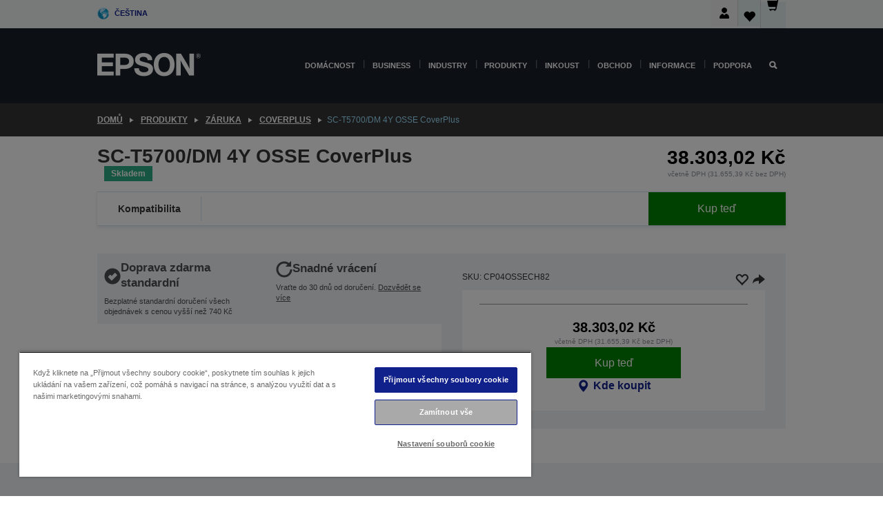

--- FILE ---
content_type: text/html; charset=utf-8
request_url: https://www.google.com/recaptcha/api2/anchor?ar=1&k=6LdpFo4aAAAAAITYTG0B3c3toMi9suaL9dfGIncY&co=aHR0cHM6Ly93d3cuZXBzb24uY3o6NDQz&hl=en&v=N67nZn4AqZkNcbeMu4prBgzg&size=invisible&anchor-ms=20000&execute-ms=30000&cb=k285e72xowq6
body_size: 48442
content:
<!DOCTYPE HTML><html dir="ltr" lang="en"><head><meta http-equiv="Content-Type" content="text/html; charset=UTF-8">
<meta http-equiv="X-UA-Compatible" content="IE=edge">
<title>reCAPTCHA</title>
<style type="text/css">
/* cyrillic-ext */
@font-face {
  font-family: 'Roboto';
  font-style: normal;
  font-weight: 400;
  font-stretch: 100%;
  src: url(//fonts.gstatic.com/s/roboto/v48/KFO7CnqEu92Fr1ME7kSn66aGLdTylUAMa3GUBHMdazTgWw.woff2) format('woff2');
  unicode-range: U+0460-052F, U+1C80-1C8A, U+20B4, U+2DE0-2DFF, U+A640-A69F, U+FE2E-FE2F;
}
/* cyrillic */
@font-face {
  font-family: 'Roboto';
  font-style: normal;
  font-weight: 400;
  font-stretch: 100%;
  src: url(//fonts.gstatic.com/s/roboto/v48/KFO7CnqEu92Fr1ME7kSn66aGLdTylUAMa3iUBHMdazTgWw.woff2) format('woff2');
  unicode-range: U+0301, U+0400-045F, U+0490-0491, U+04B0-04B1, U+2116;
}
/* greek-ext */
@font-face {
  font-family: 'Roboto';
  font-style: normal;
  font-weight: 400;
  font-stretch: 100%;
  src: url(//fonts.gstatic.com/s/roboto/v48/KFO7CnqEu92Fr1ME7kSn66aGLdTylUAMa3CUBHMdazTgWw.woff2) format('woff2');
  unicode-range: U+1F00-1FFF;
}
/* greek */
@font-face {
  font-family: 'Roboto';
  font-style: normal;
  font-weight: 400;
  font-stretch: 100%;
  src: url(//fonts.gstatic.com/s/roboto/v48/KFO7CnqEu92Fr1ME7kSn66aGLdTylUAMa3-UBHMdazTgWw.woff2) format('woff2');
  unicode-range: U+0370-0377, U+037A-037F, U+0384-038A, U+038C, U+038E-03A1, U+03A3-03FF;
}
/* math */
@font-face {
  font-family: 'Roboto';
  font-style: normal;
  font-weight: 400;
  font-stretch: 100%;
  src: url(//fonts.gstatic.com/s/roboto/v48/KFO7CnqEu92Fr1ME7kSn66aGLdTylUAMawCUBHMdazTgWw.woff2) format('woff2');
  unicode-range: U+0302-0303, U+0305, U+0307-0308, U+0310, U+0312, U+0315, U+031A, U+0326-0327, U+032C, U+032F-0330, U+0332-0333, U+0338, U+033A, U+0346, U+034D, U+0391-03A1, U+03A3-03A9, U+03B1-03C9, U+03D1, U+03D5-03D6, U+03F0-03F1, U+03F4-03F5, U+2016-2017, U+2034-2038, U+203C, U+2040, U+2043, U+2047, U+2050, U+2057, U+205F, U+2070-2071, U+2074-208E, U+2090-209C, U+20D0-20DC, U+20E1, U+20E5-20EF, U+2100-2112, U+2114-2115, U+2117-2121, U+2123-214F, U+2190, U+2192, U+2194-21AE, U+21B0-21E5, U+21F1-21F2, U+21F4-2211, U+2213-2214, U+2216-22FF, U+2308-230B, U+2310, U+2319, U+231C-2321, U+2336-237A, U+237C, U+2395, U+239B-23B7, U+23D0, U+23DC-23E1, U+2474-2475, U+25AF, U+25B3, U+25B7, U+25BD, U+25C1, U+25CA, U+25CC, U+25FB, U+266D-266F, U+27C0-27FF, U+2900-2AFF, U+2B0E-2B11, U+2B30-2B4C, U+2BFE, U+3030, U+FF5B, U+FF5D, U+1D400-1D7FF, U+1EE00-1EEFF;
}
/* symbols */
@font-face {
  font-family: 'Roboto';
  font-style: normal;
  font-weight: 400;
  font-stretch: 100%;
  src: url(//fonts.gstatic.com/s/roboto/v48/KFO7CnqEu92Fr1ME7kSn66aGLdTylUAMaxKUBHMdazTgWw.woff2) format('woff2');
  unicode-range: U+0001-000C, U+000E-001F, U+007F-009F, U+20DD-20E0, U+20E2-20E4, U+2150-218F, U+2190, U+2192, U+2194-2199, U+21AF, U+21E6-21F0, U+21F3, U+2218-2219, U+2299, U+22C4-22C6, U+2300-243F, U+2440-244A, U+2460-24FF, U+25A0-27BF, U+2800-28FF, U+2921-2922, U+2981, U+29BF, U+29EB, U+2B00-2BFF, U+4DC0-4DFF, U+FFF9-FFFB, U+10140-1018E, U+10190-1019C, U+101A0, U+101D0-101FD, U+102E0-102FB, U+10E60-10E7E, U+1D2C0-1D2D3, U+1D2E0-1D37F, U+1F000-1F0FF, U+1F100-1F1AD, U+1F1E6-1F1FF, U+1F30D-1F30F, U+1F315, U+1F31C, U+1F31E, U+1F320-1F32C, U+1F336, U+1F378, U+1F37D, U+1F382, U+1F393-1F39F, U+1F3A7-1F3A8, U+1F3AC-1F3AF, U+1F3C2, U+1F3C4-1F3C6, U+1F3CA-1F3CE, U+1F3D4-1F3E0, U+1F3ED, U+1F3F1-1F3F3, U+1F3F5-1F3F7, U+1F408, U+1F415, U+1F41F, U+1F426, U+1F43F, U+1F441-1F442, U+1F444, U+1F446-1F449, U+1F44C-1F44E, U+1F453, U+1F46A, U+1F47D, U+1F4A3, U+1F4B0, U+1F4B3, U+1F4B9, U+1F4BB, U+1F4BF, U+1F4C8-1F4CB, U+1F4D6, U+1F4DA, U+1F4DF, U+1F4E3-1F4E6, U+1F4EA-1F4ED, U+1F4F7, U+1F4F9-1F4FB, U+1F4FD-1F4FE, U+1F503, U+1F507-1F50B, U+1F50D, U+1F512-1F513, U+1F53E-1F54A, U+1F54F-1F5FA, U+1F610, U+1F650-1F67F, U+1F687, U+1F68D, U+1F691, U+1F694, U+1F698, U+1F6AD, U+1F6B2, U+1F6B9-1F6BA, U+1F6BC, U+1F6C6-1F6CF, U+1F6D3-1F6D7, U+1F6E0-1F6EA, U+1F6F0-1F6F3, U+1F6F7-1F6FC, U+1F700-1F7FF, U+1F800-1F80B, U+1F810-1F847, U+1F850-1F859, U+1F860-1F887, U+1F890-1F8AD, U+1F8B0-1F8BB, U+1F8C0-1F8C1, U+1F900-1F90B, U+1F93B, U+1F946, U+1F984, U+1F996, U+1F9E9, U+1FA00-1FA6F, U+1FA70-1FA7C, U+1FA80-1FA89, U+1FA8F-1FAC6, U+1FACE-1FADC, U+1FADF-1FAE9, U+1FAF0-1FAF8, U+1FB00-1FBFF;
}
/* vietnamese */
@font-face {
  font-family: 'Roboto';
  font-style: normal;
  font-weight: 400;
  font-stretch: 100%;
  src: url(//fonts.gstatic.com/s/roboto/v48/KFO7CnqEu92Fr1ME7kSn66aGLdTylUAMa3OUBHMdazTgWw.woff2) format('woff2');
  unicode-range: U+0102-0103, U+0110-0111, U+0128-0129, U+0168-0169, U+01A0-01A1, U+01AF-01B0, U+0300-0301, U+0303-0304, U+0308-0309, U+0323, U+0329, U+1EA0-1EF9, U+20AB;
}
/* latin-ext */
@font-face {
  font-family: 'Roboto';
  font-style: normal;
  font-weight: 400;
  font-stretch: 100%;
  src: url(//fonts.gstatic.com/s/roboto/v48/KFO7CnqEu92Fr1ME7kSn66aGLdTylUAMa3KUBHMdazTgWw.woff2) format('woff2');
  unicode-range: U+0100-02BA, U+02BD-02C5, U+02C7-02CC, U+02CE-02D7, U+02DD-02FF, U+0304, U+0308, U+0329, U+1D00-1DBF, U+1E00-1E9F, U+1EF2-1EFF, U+2020, U+20A0-20AB, U+20AD-20C0, U+2113, U+2C60-2C7F, U+A720-A7FF;
}
/* latin */
@font-face {
  font-family: 'Roboto';
  font-style: normal;
  font-weight: 400;
  font-stretch: 100%;
  src: url(//fonts.gstatic.com/s/roboto/v48/KFO7CnqEu92Fr1ME7kSn66aGLdTylUAMa3yUBHMdazQ.woff2) format('woff2');
  unicode-range: U+0000-00FF, U+0131, U+0152-0153, U+02BB-02BC, U+02C6, U+02DA, U+02DC, U+0304, U+0308, U+0329, U+2000-206F, U+20AC, U+2122, U+2191, U+2193, U+2212, U+2215, U+FEFF, U+FFFD;
}
/* cyrillic-ext */
@font-face {
  font-family: 'Roboto';
  font-style: normal;
  font-weight: 500;
  font-stretch: 100%;
  src: url(//fonts.gstatic.com/s/roboto/v48/KFO7CnqEu92Fr1ME7kSn66aGLdTylUAMa3GUBHMdazTgWw.woff2) format('woff2');
  unicode-range: U+0460-052F, U+1C80-1C8A, U+20B4, U+2DE0-2DFF, U+A640-A69F, U+FE2E-FE2F;
}
/* cyrillic */
@font-face {
  font-family: 'Roboto';
  font-style: normal;
  font-weight: 500;
  font-stretch: 100%;
  src: url(//fonts.gstatic.com/s/roboto/v48/KFO7CnqEu92Fr1ME7kSn66aGLdTylUAMa3iUBHMdazTgWw.woff2) format('woff2');
  unicode-range: U+0301, U+0400-045F, U+0490-0491, U+04B0-04B1, U+2116;
}
/* greek-ext */
@font-face {
  font-family: 'Roboto';
  font-style: normal;
  font-weight: 500;
  font-stretch: 100%;
  src: url(//fonts.gstatic.com/s/roboto/v48/KFO7CnqEu92Fr1ME7kSn66aGLdTylUAMa3CUBHMdazTgWw.woff2) format('woff2');
  unicode-range: U+1F00-1FFF;
}
/* greek */
@font-face {
  font-family: 'Roboto';
  font-style: normal;
  font-weight: 500;
  font-stretch: 100%;
  src: url(//fonts.gstatic.com/s/roboto/v48/KFO7CnqEu92Fr1ME7kSn66aGLdTylUAMa3-UBHMdazTgWw.woff2) format('woff2');
  unicode-range: U+0370-0377, U+037A-037F, U+0384-038A, U+038C, U+038E-03A1, U+03A3-03FF;
}
/* math */
@font-face {
  font-family: 'Roboto';
  font-style: normal;
  font-weight: 500;
  font-stretch: 100%;
  src: url(//fonts.gstatic.com/s/roboto/v48/KFO7CnqEu92Fr1ME7kSn66aGLdTylUAMawCUBHMdazTgWw.woff2) format('woff2');
  unicode-range: U+0302-0303, U+0305, U+0307-0308, U+0310, U+0312, U+0315, U+031A, U+0326-0327, U+032C, U+032F-0330, U+0332-0333, U+0338, U+033A, U+0346, U+034D, U+0391-03A1, U+03A3-03A9, U+03B1-03C9, U+03D1, U+03D5-03D6, U+03F0-03F1, U+03F4-03F5, U+2016-2017, U+2034-2038, U+203C, U+2040, U+2043, U+2047, U+2050, U+2057, U+205F, U+2070-2071, U+2074-208E, U+2090-209C, U+20D0-20DC, U+20E1, U+20E5-20EF, U+2100-2112, U+2114-2115, U+2117-2121, U+2123-214F, U+2190, U+2192, U+2194-21AE, U+21B0-21E5, U+21F1-21F2, U+21F4-2211, U+2213-2214, U+2216-22FF, U+2308-230B, U+2310, U+2319, U+231C-2321, U+2336-237A, U+237C, U+2395, U+239B-23B7, U+23D0, U+23DC-23E1, U+2474-2475, U+25AF, U+25B3, U+25B7, U+25BD, U+25C1, U+25CA, U+25CC, U+25FB, U+266D-266F, U+27C0-27FF, U+2900-2AFF, U+2B0E-2B11, U+2B30-2B4C, U+2BFE, U+3030, U+FF5B, U+FF5D, U+1D400-1D7FF, U+1EE00-1EEFF;
}
/* symbols */
@font-face {
  font-family: 'Roboto';
  font-style: normal;
  font-weight: 500;
  font-stretch: 100%;
  src: url(//fonts.gstatic.com/s/roboto/v48/KFO7CnqEu92Fr1ME7kSn66aGLdTylUAMaxKUBHMdazTgWw.woff2) format('woff2');
  unicode-range: U+0001-000C, U+000E-001F, U+007F-009F, U+20DD-20E0, U+20E2-20E4, U+2150-218F, U+2190, U+2192, U+2194-2199, U+21AF, U+21E6-21F0, U+21F3, U+2218-2219, U+2299, U+22C4-22C6, U+2300-243F, U+2440-244A, U+2460-24FF, U+25A0-27BF, U+2800-28FF, U+2921-2922, U+2981, U+29BF, U+29EB, U+2B00-2BFF, U+4DC0-4DFF, U+FFF9-FFFB, U+10140-1018E, U+10190-1019C, U+101A0, U+101D0-101FD, U+102E0-102FB, U+10E60-10E7E, U+1D2C0-1D2D3, U+1D2E0-1D37F, U+1F000-1F0FF, U+1F100-1F1AD, U+1F1E6-1F1FF, U+1F30D-1F30F, U+1F315, U+1F31C, U+1F31E, U+1F320-1F32C, U+1F336, U+1F378, U+1F37D, U+1F382, U+1F393-1F39F, U+1F3A7-1F3A8, U+1F3AC-1F3AF, U+1F3C2, U+1F3C4-1F3C6, U+1F3CA-1F3CE, U+1F3D4-1F3E0, U+1F3ED, U+1F3F1-1F3F3, U+1F3F5-1F3F7, U+1F408, U+1F415, U+1F41F, U+1F426, U+1F43F, U+1F441-1F442, U+1F444, U+1F446-1F449, U+1F44C-1F44E, U+1F453, U+1F46A, U+1F47D, U+1F4A3, U+1F4B0, U+1F4B3, U+1F4B9, U+1F4BB, U+1F4BF, U+1F4C8-1F4CB, U+1F4D6, U+1F4DA, U+1F4DF, U+1F4E3-1F4E6, U+1F4EA-1F4ED, U+1F4F7, U+1F4F9-1F4FB, U+1F4FD-1F4FE, U+1F503, U+1F507-1F50B, U+1F50D, U+1F512-1F513, U+1F53E-1F54A, U+1F54F-1F5FA, U+1F610, U+1F650-1F67F, U+1F687, U+1F68D, U+1F691, U+1F694, U+1F698, U+1F6AD, U+1F6B2, U+1F6B9-1F6BA, U+1F6BC, U+1F6C6-1F6CF, U+1F6D3-1F6D7, U+1F6E0-1F6EA, U+1F6F0-1F6F3, U+1F6F7-1F6FC, U+1F700-1F7FF, U+1F800-1F80B, U+1F810-1F847, U+1F850-1F859, U+1F860-1F887, U+1F890-1F8AD, U+1F8B0-1F8BB, U+1F8C0-1F8C1, U+1F900-1F90B, U+1F93B, U+1F946, U+1F984, U+1F996, U+1F9E9, U+1FA00-1FA6F, U+1FA70-1FA7C, U+1FA80-1FA89, U+1FA8F-1FAC6, U+1FACE-1FADC, U+1FADF-1FAE9, U+1FAF0-1FAF8, U+1FB00-1FBFF;
}
/* vietnamese */
@font-face {
  font-family: 'Roboto';
  font-style: normal;
  font-weight: 500;
  font-stretch: 100%;
  src: url(//fonts.gstatic.com/s/roboto/v48/KFO7CnqEu92Fr1ME7kSn66aGLdTylUAMa3OUBHMdazTgWw.woff2) format('woff2');
  unicode-range: U+0102-0103, U+0110-0111, U+0128-0129, U+0168-0169, U+01A0-01A1, U+01AF-01B0, U+0300-0301, U+0303-0304, U+0308-0309, U+0323, U+0329, U+1EA0-1EF9, U+20AB;
}
/* latin-ext */
@font-face {
  font-family: 'Roboto';
  font-style: normal;
  font-weight: 500;
  font-stretch: 100%;
  src: url(//fonts.gstatic.com/s/roboto/v48/KFO7CnqEu92Fr1ME7kSn66aGLdTylUAMa3KUBHMdazTgWw.woff2) format('woff2');
  unicode-range: U+0100-02BA, U+02BD-02C5, U+02C7-02CC, U+02CE-02D7, U+02DD-02FF, U+0304, U+0308, U+0329, U+1D00-1DBF, U+1E00-1E9F, U+1EF2-1EFF, U+2020, U+20A0-20AB, U+20AD-20C0, U+2113, U+2C60-2C7F, U+A720-A7FF;
}
/* latin */
@font-face {
  font-family: 'Roboto';
  font-style: normal;
  font-weight: 500;
  font-stretch: 100%;
  src: url(//fonts.gstatic.com/s/roboto/v48/KFO7CnqEu92Fr1ME7kSn66aGLdTylUAMa3yUBHMdazQ.woff2) format('woff2');
  unicode-range: U+0000-00FF, U+0131, U+0152-0153, U+02BB-02BC, U+02C6, U+02DA, U+02DC, U+0304, U+0308, U+0329, U+2000-206F, U+20AC, U+2122, U+2191, U+2193, U+2212, U+2215, U+FEFF, U+FFFD;
}
/* cyrillic-ext */
@font-face {
  font-family: 'Roboto';
  font-style: normal;
  font-weight: 900;
  font-stretch: 100%;
  src: url(//fonts.gstatic.com/s/roboto/v48/KFO7CnqEu92Fr1ME7kSn66aGLdTylUAMa3GUBHMdazTgWw.woff2) format('woff2');
  unicode-range: U+0460-052F, U+1C80-1C8A, U+20B4, U+2DE0-2DFF, U+A640-A69F, U+FE2E-FE2F;
}
/* cyrillic */
@font-face {
  font-family: 'Roboto';
  font-style: normal;
  font-weight: 900;
  font-stretch: 100%;
  src: url(//fonts.gstatic.com/s/roboto/v48/KFO7CnqEu92Fr1ME7kSn66aGLdTylUAMa3iUBHMdazTgWw.woff2) format('woff2');
  unicode-range: U+0301, U+0400-045F, U+0490-0491, U+04B0-04B1, U+2116;
}
/* greek-ext */
@font-face {
  font-family: 'Roboto';
  font-style: normal;
  font-weight: 900;
  font-stretch: 100%;
  src: url(//fonts.gstatic.com/s/roboto/v48/KFO7CnqEu92Fr1ME7kSn66aGLdTylUAMa3CUBHMdazTgWw.woff2) format('woff2');
  unicode-range: U+1F00-1FFF;
}
/* greek */
@font-face {
  font-family: 'Roboto';
  font-style: normal;
  font-weight: 900;
  font-stretch: 100%;
  src: url(//fonts.gstatic.com/s/roboto/v48/KFO7CnqEu92Fr1ME7kSn66aGLdTylUAMa3-UBHMdazTgWw.woff2) format('woff2');
  unicode-range: U+0370-0377, U+037A-037F, U+0384-038A, U+038C, U+038E-03A1, U+03A3-03FF;
}
/* math */
@font-face {
  font-family: 'Roboto';
  font-style: normal;
  font-weight: 900;
  font-stretch: 100%;
  src: url(//fonts.gstatic.com/s/roboto/v48/KFO7CnqEu92Fr1ME7kSn66aGLdTylUAMawCUBHMdazTgWw.woff2) format('woff2');
  unicode-range: U+0302-0303, U+0305, U+0307-0308, U+0310, U+0312, U+0315, U+031A, U+0326-0327, U+032C, U+032F-0330, U+0332-0333, U+0338, U+033A, U+0346, U+034D, U+0391-03A1, U+03A3-03A9, U+03B1-03C9, U+03D1, U+03D5-03D6, U+03F0-03F1, U+03F4-03F5, U+2016-2017, U+2034-2038, U+203C, U+2040, U+2043, U+2047, U+2050, U+2057, U+205F, U+2070-2071, U+2074-208E, U+2090-209C, U+20D0-20DC, U+20E1, U+20E5-20EF, U+2100-2112, U+2114-2115, U+2117-2121, U+2123-214F, U+2190, U+2192, U+2194-21AE, U+21B0-21E5, U+21F1-21F2, U+21F4-2211, U+2213-2214, U+2216-22FF, U+2308-230B, U+2310, U+2319, U+231C-2321, U+2336-237A, U+237C, U+2395, U+239B-23B7, U+23D0, U+23DC-23E1, U+2474-2475, U+25AF, U+25B3, U+25B7, U+25BD, U+25C1, U+25CA, U+25CC, U+25FB, U+266D-266F, U+27C0-27FF, U+2900-2AFF, U+2B0E-2B11, U+2B30-2B4C, U+2BFE, U+3030, U+FF5B, U+FF5D, U+1D400-1D7FF, U+1EE00-1EEFF;
}
/* symbols */
@font-face {
  font-family: 'Roboto';
  font-style: normal;
  font-weight: 900;
  font-stretch: 100%;
  src: url(//fonts.gstatic.com/s/roboto/v48/KFO7CnqEu92Fr1ME7kSn66aGLdTylUAMaxKUBHMdazTgWw.woff2) format('woff2');
  unicode-range: U+0001-000C, U+000E-001F, U+007F-009F, U+20DD-20E0, U+20E2-20E4, U+2150-218F, U+2190, U+2192, U+2194-2199, U+21AF, U+21E6-21F0, U+21F3, U+2218-2219, U+2299, U+22C4-22C6, U+2300-243F, U+2440-244A, U+2460-24FF, U+25A0-27BF, U+2800-28FF, U+2921-2922, U+2981, U+29BF, U+29EB, U+2B00-2BFF, U+4DC0-4DFF, U+FFF9-FFFB, U+10140-1018E, U+10190-1019C, U+101A0, U+101D0-101FD, U+102E0-102FB, U+10E60-10E7E, U+1D2C0-1D2D3, U+1D2E0-1D37F, U+1F000-1F0FF, U+1F100-1F1AD, U+1F1E6-1F1FF, U+1F30D-1F30F, U+1F315, U+1F31C, U+1F31E, U+1F320-1F32C, U+1F336, U+1F378, U+1F37D, U+1F382, U+1F393-1F39F, U+1F3A7-1F3A8, U+1F3AC-1F3AF, U+1F3C2, U+1F3C4-1F3C6, U+1F3CA-1F3CE, U+1F3D4-1F3E0, U+1F3ED, U+1F3F1-1F3F3, U+1F3F5-1F3F7, U+1F408, U+1F415, U+1F41F, U+1F426, U+1F43F, U+1F441-1F442, U+1F444, U+1F446-1F449, U+1F44C-1F44E, U+1F453, U+1F46A, U+1F47D, U+1F4A3, U+1F4B0, U+1F4B3, U+1F4B9, U+1F4BB, U+1F4BF, U+1F4C8-1F4CB, U+1F4D6, U+1F4DA, U+1F4DF, U+1F4E3-1F4E6, U+1F4EA-1F4ED, U+1F4F7, U+1F4F9-1F4FB, U+1F4FD-1F4FE, U+1F503, U+1F507-1F50B, U+1F50D, U+1F512-1F513, U+1F53E-1F54A, U+1F54F-1F5FA, U+1F610, U+1F650-1F67F, U+1F687, U+1F68D, U+1F691, U+1F694, U+1F698, U+1F6AD, U+1F6B2, U+1F6B9-1F6BA, U+1F6BC, U+1F6C6-1F6CF, U+1F6D3-1F6D7, U+1F6E0-1F6EA, U+1F6F0-1F6F3, U+1F6F7-1F6FC, U+1F700-1F7FF, U+1F800-1F80B, U+1F810-1F847, U+1F850-1F859, U+1F860-1F887, U+1F890-1F8AD, U+1F8B0-1F8BB, U+1F8C0-1F8C1, U+1F900-1F90B, U+1F93B, U+1F946, U+1F984, U+1F996, U+1F9E9, U+1FA00-1FA6F, U+1FA70-1FA7C, U+1FA80-1FA89, U+1FA8F-1FAC6, U+1FACE-1FADC, U+1FADF-1FAE9, U+1FAF0-1FAF8, U+1FB00-1FBFF;
}
/* vietnamese */
@font-face {
  font-family: 'Roboto';
  font-style: normal;
  font-weight: 900;
  font-stretch: 100%;
  src: url(//fonts.gstatic.com/s/roboto/v48/KFO7CnqEu92Fr1ME7kSn66aGLdTylUAMa3OUBHMdazTgWw.woff2) format('woff2');
  unicode-range: U+0102-0103, U+0110-0111, U+0128-0129, U+0168-0169, U+01A0-01A1, U+01AF-01B0, U+0300-0301, U+0303-0304, U+0308-0309, U+0323, U+0329, U+1EA0-1EF9, U+20AB;
}
/* latin-ext */
@font-face {
  font-family: 'Roboto';
  font-style: normal;
  font-weight: 900;
  font-stretch: 100%;
  src: url(//fonts.gstatic.com/s/roboto/v48/KFO7CnqEu92Fr1ME7kSn66aGLdTylUAMa3KUBHMdazTgWw.woff2) format('woff2');
  unicode-range: U+0100-02BA, U+02BD-02C5, U+02C7-02CC, U+02CE-02D7, U+02DD-02FF, U+0304, U+0308, U+0329, U+1D00-1DBF, U+1E00-1E9F, U+1EF2-1EFF, U+2020, U+20A0-20AB, U+20AD-20C0, U+2113, U+2C60-2C7F, U+A720-A7FF;
}
/* latin */
@font-face {
  font-family: 'Roboto';
  font-style: normal;
  font-weight: 900;
  font-stretch: 100%;
  src: url(//fonts.gstatic.com/s/roboto/v48/KFO7CnqEu92Fr1ME7kSn66aGLdTylUAMa3yUBHMdazQ.woff2) format('woff2');
  unicode-range: U+0000-00FF, U+0131, U+0152-0153, U+02BB-02BC, U+02C6, U+02DA, U+02DC, U+0304, U+0308, U+0329, U+2000-206F, U+20AC, U+2122, U+2191, U+2193, U+2212, U+2215, U+FEFF, U+FFFD;
}

</style>
<link rel="stylesheet" type="text/css" href="https://www.gstatic.com/recaptcha/releases/N67nZn4AqZkNcbeMu4prBgzg/styles__ltr.css">
<script nonce="IX7exocM0LaHVKq7xPFQLA" type="text/javascript">window['__recaptcha_api'] = 'https://www.google.com/recaptcha/api2/';</script>
<script type="text/javascript" src="https://www.gstatic.com/recaptcha/releases/N67nZn4AqZkNcbeMu4prBgzg/recaptcha__en.js" nonce="IX7exocM0LaHVKq7xPFQLA">
      
    </script></head>
<body><div id="rc-anchor-alert" class="rc-anchor-alert"></div>
<input type="hidden" id="recaptcha-token" value="[base64]">
<script type="text/javascript" nonce="IX7exocM0LaHVKq7xPFQLA">
      recaptcha.anchor.Main.init("[\x22ainput\x22,[\x22bgdata\x22,\x22\x22,\[base64]/[base64]/[base64]/[base64]/[base64]/[base64]/[base64]/[base64]/bmV3IFlbcV0oQVswXSk6aD09Mj9uZXcgWVtxXShBWzBdLEFbMV0pOmg9PTM/bmV3IFlbcV0oQVswXSxBWzFdLEFbMl0pOmg9PTQ/[base64]/aXcoSS5ILEkpOngoOCx0cnVlLEkpfSxFMj12LnJlcXVlc3RJZGxlQ2FsbGJhY2s/[base64]/[base64]/[base64]/[base64]\\u003d\x22,\[base64]\\u003d\\u003d\x22,\x22HnFSBsONGMKQXMK5wrxawpdRScOmC0lvwoXCmcO7wrXDojhYYX3CmxBDOsKJTnnCj1fDjG7CuMK8dsO8w4/CjcOfXcO/e3zCssOWwrRxw5QIaMOEwr/DuDXCi8K3cAFbwrQBwr3CoBzDrijCnjEfwrNsKQ/CrcOpwqrDtMKef8OiwqbCth7DliJ9UwTCvhsVa1pwwqbCj8OEJMKHw6Ycw7nCv2nCtMORL37Cq8OGwoLCtlgnw6V5wrPCsmDDpMORwqInwrIyBj/DjjfCm8K7w6sgw5TCpMKtwr7ChcKgCBg2wrvDhgJhAGnCv8K9GMOoIsKhwolsWMK0AMK5wr8EDkBhEDBEwp7DonTCu2QMNsOFdmHDssKiOkDClMKoKcOgw7JTHE/CoS5seDPDgnBkwqtawofDr2Icw5QUFcKhTl4UNcOXw4QzwrJMWjJOGMO/w6ElWMK9X8KfZcO4RSPCpsOtw5Rqw6zDnsO5w7/[base64]/Dp8KoL8KhAhtaH0rDm3kWwovCoMK0w4bCqsO+wrTDoBPCnGLDg3DDkTfDssK0RMKSwrcSwq5pVFtrwqDCr0tfw6gcFEZsw6tFG8KFLBrCv159wrM0asKyA8KywrQ4w5vDv8O4QMOkMcOQPXkqw7/[base64]/CjsKjVcK3JcOhRsOiwpsyw63DgWlKw6A3ccOAw4LDi8OKXBYyw7bChMO7fMKqWV43wrxGasOOwrNyHsKjCMO8wqAfw4LCqmERHMKlJMKqDH/DlMOcY8OWw77Coi47Ln9IElgmJCcsw6rDsR1hZsOEw6HDi8OGw4HDvMOIa8OAwqvDscOiw7nDiRJuRsOpdwjDtMORw4gAw5vDgMOyMMKjP0LDtifCo0dSw4vCiMKbw5NlE1MPFMO7GmrCqsOywoLDsFJ4ecOIZQrDsHVpw4XCnMK2QRDDlUABw7/[base64]/CncK/wqVhw7fDl0HDmifCohdsLcKMPjV9IsKMMsKdwoPDosKoLXAYw4fDp8Ksw4hzw5/DncKSeU7DhsKpRSvDu08RwokQeMKGW1Niw5N9wpFbwpHCqijDnwp3w4fDosKzw5EUBsOHwpLDg8KLwrbDpQbCsidWSBrCq8O8bSI2wqB7wpJdw6rCuxJ7O8OTaiQHa3/Cv8KUw7TDlEVKw5UCd1oEKiV+wp9wUjcfw7ZmwqsfZRxQw6rDm8Kiw7fCpsKSwop0JsODwqXCgMKROx3DrHrCo8OLAcOoQ8O6w6nDl8KAdQEZTmHCjkgOHcO8UcK+Z2AAVkQDwpdxwqbCh8KZcDswIsKYwqTDncOkL8Ofwp/DpMKvLEXDhGl3w4ksI19xw5xSw6TCucO8EMK7UQIyZcKfwrABZEVPSGLDj8KZw4QQw5bDiDvDgBdGQldkwopowqvDt8K6wqEJwo7DtTrCq8OibMOPwqrDl8O+fBTDvl/DiMO1wqg3SikEw44Owph2w4PCuyLDtggPP8OUawoKwrLCjRfCusOub8KJPcOrBsKSw47CicKMw5R/DB9dw6bDgsOIw4HDu8KLw6QKYsK4asOzw5pQwrjDtX7Cl8KMw4fCrX7DoH9oGzHDm8Kqw5Y1w7DDi27CnMO3UsKtLcKUw43Dg8OBw7JZwrLCshDCtsKdw4PCokXCt8OdAsOhPsOtajvCisKORsKjEFR6wpVRw5PDkFvDu8OIw45lwpgwc1hYw4PDmMOaw4/DnsOTwp/DuMK4w4AQwq5wEsKKZcOgw7XCn8KZw7XDuMKbwqE1w5LDuwtrYUILUMOEw6gfw7bCnkrDqArCtMOUwrjDuTTCj8OjwqN6w6/Dsk/DsBM7w7B3HsKNTMK3VGHDkcKIwqI8K8KvUT8NQMKwwrxXw7/CqnHDlsOkw54EJHwyw68AZ1QQw7xpdMOUMk3DqsKJUUDCtcK4LMKrHzXCtCXCq8OTw4XCocK/JRtfw4J1wpRtDntSF8OROMKywoHCo8OlLWHDmsOlwqIjwqoTw7B3wrbCm8K4McO4w6rDj0vDgUHCqsKcDsKIBhw+w4XDksK5woLCqxR/w53CusKRw4guEcKrOcO0PsOTczR2RcOvwpTCkHMEXcOFSVsaQjjCrzjDt8OtOFJrw5vDjlFWwpxaFAPDvRJqwrTDhSLCrkwYRmJWw77Cl0x5BMOawpIWwojDiT0Fw4XCoyh0dsOnAMKRBcOeNsOET2LDkzJdw7nCvyDDnglIXsOVw7s/wpXDi8O9csO+JSXDncOEYMOCUMKMwr/DhsKQNShRWMObw63DoFrCu3wswpwRbMKSwp/CpMOiM1MGM8O9w4zDsjcwbMKvw77ChQfCq8K5wo91J2ABwrrCjkHCrsKRwqc/wqTDmMOhwrLDnhcBeTfCrMK5EMKowqDCgMKwwqM4w7DCqsOuMnrDlcKQeBzCqcKIdTPDsTLCgsOZIxvCsSPCnMKjw4NnYcKzTsKcDMKVAxjDjMOTScOnA8OaR8KhwpDDs8KIcC5bw7nCu8OvD3HCiMOIQcKlJMOWwrllwp89esKxw43DjMOqQsKoFT3Dhm/CgMOBwo0NwqlCw59Sw5HClgbCrE7CvWHCtjbDgcOSVcOnwrTCqcOqwoDDkcOfw77Ds18kJcOgJ3DDsxhtw5nCq0Nqw4R9IXjClxLDmF7DucOAXcOgIMOYDsO2U0dGInFowrxDNcOAw67CgmZzw4wow4rCh8K3P8KAwoNRw7/[base64]/O8K2cxIUWjXDhDXDksKew6ElTX3ChGM0TyB6Q05BOsOlwq/[base64]/eG3Cj8K/[base64]/ClGFwwoIbYcOLwp/[base64]/A8KfwpZNwoLDumvDhARLw6HDmzvCmifCvsOfDMOXb8OzGz5vwqBNw5oewq3DrxNvYww5wppABsKVOkwqwqXCsWAxEBnCn8OqccObwrRPwrLCqcOxc8ORw6jDncKQRCXDl8KORMK1w4bCrS9Ewp9pw4nDjMKZO1wVwqvCvgs0w7/Cmn7Cj1p6QGrDucKfw7bClDdOworDucKwLVtvw6rDsiAJwoTCvXMow5nCl8OeTcK/wpdXw6kHAsOFMi/Cr8KHXcOWOSfDnV8VPzcoZ2PDnEg9L1TDo8KeBV41woVKw6YAEHM5HcOxw6vCtUPChMOfex/[base64]/w7LCsjbDlG5Uw6NgF0B5w64zaHnDi0bDq3HDkMOPw5zDhSY8JUfDsXAew6DCpMK0VU5UPk7DihkrKsKuwojCp1nCtw3CpcK5wq/DpRPDiUPCvMOKw57DoMK4acOawqYyDUECQU3Ct0PChEV6w43DqMOiahl8MMOWwpHCkG/CmQJIwpLDiUNzLcKdLnHCrS3Cj8KAAcOCOSvDrcO6asK7HcO7w4bDggwcKybDuU8Zwq5lwofDh8KGYsKwDcKPE8Orw7LDm8Oxwq9hw5Unw5rDiELCkRA0eGlnwpkJwp3Cn04kal9tXSllw7YuLEQOLsORwqHDnivCugdWSsOqwpknw7saw7rCucOjw5Uzd1jDkMK7VE/[base64]/E2oUcMKQw4cEASwtwrpcV13Crl4ycTwCXSI0ZwHCtMO9woXCu8KyesOaBGzCvjjDl8KrWcKsw4TDpTYzIAoFw4jDi8ObdmTDuMKywppiCsOKwr0xwqfCsQXCrcKmdSBgNDEWfsKWWV8fw53CkS/DkXfChXDCi8K8w53DpUdWVUg+wqHDkBNQwoV8wp4/GMO5dlzDucKfU8OmwrYJXMOdw7zDncKxfGfDicKPw4J7wqHCusOoFVshMcKGw5bDrMO5w69lGm0/ST9twpbDq8K3w73DncOACcOWd8KZwr/Dh8OWC1l/[base64]/[base64]/[base64]/[base64]/DncK9w59IwofCm8O5FcOTwqHCuWM7w7/CjMKyw4VnPk9zwqjDg8KUQSpbHkLDnMOEwrHDpzZ3bsKUwo/CvMK7wpPDtMOAL1jDkj/CrcOFOMOswrt7bRJ5MznDixlkw67DhilmWMOTwoLDmMKNew0kwoEkwqzDkCLDrkkGwpIUTsOmAxBiw5XDn17CjxtJV2XDmTBHUMKKHMOkwpzDl28iwr9qGcOkw7TDrsKVLsKfw4vDtcKiw5puw7kbacKkw7/[base64]/FzjDkj0jbF/DnsKXw7MvT8KfaRRNw5cGwrIgwo9Aw7TCv2bCm8KdeggUS8OOccKoecKcRlNXwr3Cgx4Mw5BjZwrCkcOXwpYTQG1fw5M/[base64]/Cqng+W8KmMMKUTUrDhMKcwoHChGXDjsOsw6ZBWTRfw4Bbw7/CunREw6zDhwQYUyPDoMKndidaw7JLwrc2w6XCqiBcwqjDmMKJNSwoQBdYw5lfwo/[base64]/wpdgZRrDriUkOsK1NcO7QMKHwpofw58Cwo3DoW13SWHDgFkTw4tDJg5oGsKrw4DDly8VRFfCgk/Co8OEIsOCw6bDhMOYdiYmEw4Jeg3DiTLCgGbDix0/w55aw49rwoBTSw4KIcKoIkRYw69lPAnCj8KOE3DChMOyZMKNa8OXwr7CscKdw5saw4QQwrcsLMKxa8K/w53Cs8OTwp5hWsKTwql0w6bDm8OiAcK1w6ZmwrRNUTdUXQsWwoPCpcKUVMKnw4VSw7zDqcKoIcOnw7PCuwDCnzDDmRc1woExOsOywqzDvMKWw4bDtR/Drx8gAcO0Ixtbw4/[base64]/CoMO5wqjCqBzCqMKFw6rCqH/Cj2HDpAVyHMOPUERjPWXDonxcT1MTwr3Cj8O6CSo0dT3Ds8OZwoInGBUeWiXCt8OewoXDisKIw5vCtjvDr8OPw5rCpU15wp3Cg8OSwpXCtcKuU33DgMK4wrFsw6FjwqzDmsO9w7pYw6lpF1lGDMONGS7DrQbCq8OCScK5PsK2w4/[base64]/DsUAzw6HDqMK1THc7w5/CoCHDuG0Nwq5HwqrDmkJwOwTCvTbCg15pAVTDriXDgX3CjS/DuisGEghdNHLDlAJYNU8Qw4ZiasOvYVE2YULDgkN6wrZaXMOnVcOHZ3FSR8OqwpnCok5wcsKKfMKOfsOvw5Y4w7tlw5rCqVA/wrNgwqDDhyfCnMOsCUPCqxxDw5nCn8Ocw7lKw7V6wrRdEMKgwqZOw6bDj0TDqGIlfT1swrLCtcKITcOYQMOfb8O8w6XCkVjCjG3CrMKDIUVRRwjDoRRKa8KrJxheAcKYGcKqc3Y/Gy0uX8KiwrwIw6B3w7nDqcKwIcOhwrMEw4PDv2Vxw7pNQcK4w70ZQ1huw5wmEsK7w5pVNsOUw6bDi8O1wqAkwoMLw5hYQzxBLsOMwqo+QMKxwp/Dr8KPw6leO8K5PhULwosuQsKiw6/Cti81wojDg2wWwokDwrzDqcOhw6TCr8K1w5/Dp1howqTCnzItDwXCvsKtwogcMhpyHmnCiBrCsWxkwrh9wrnDnyN5wpTCsG/[base64]/DisOuJ8K0wrvCo8OhdBcdw4XCkTPChzPCu0TCsBPCqSvCiHwaA1Ubwo9BwpPDr05UwrzCp8OqwrrDqMO6wqRDwrskGsOvwp9cMH4Cw7h/GMOAwoBiw5k8Onwuw6ZZeBfClMK8PSxcw7rCoxzCo8KQw5LCvsKPwrrCmMKQA8OeBsKMwr8hdTtran/DjcKbU8KIZMKXEcOzwpPDskPDmQDCilEBTnIqQ8KuARDDsBXDqHDChMOCcMOlc8OrwrIuDg7Dn8Oyw4jDu8KiM8KywqR2w6vDmGDCkyRbKlBUwqvDoMO1w5LCncKZwo4ow4BINcKwBH/CkMKCw6MSwobCl2bDg3oyw5XDklBuVMKcwq/CgG9NwqURHsO8w5lMf3AqckRITMK6PmYoYcKqwpgoaCh4w4F0w7HDpcO7PcKpwpPDqQLChcKCFsKdw7IecsKowp0Ywp9SJsOeXMKdZ1nCilDDjmPCv8KdScOSwoZkJ8KEw6kYEMOnMcOCHizDnMOaHzjCty/DtsKsUCjChQJpwqsbwqzChsO5EznDl8KTw65Fw77Cn1PDvhXCgcKkLQ49UcKiNsKxwq3DrcK5XcOvVgtpHhYkwqzCszHCpsOkwrTClcOaWcK4VRnCswNfwpLChcOGwo/DosOyAxzCsHIbwrXCicK2w4l3Vj/CszAIw6N4w7/DkBhnGMO+bhTDucK1woh4f1R8Q8Krwrwzw4zCscO5wrEUwrXDpwhsw7NlFcOtVsOcw4hNw6TDs8KYwp/CukRpCyjDrHddMcOGw7XDjGkNJsO4C8KYwr3ChEN2agXDrsKVHyrCjRx+K8Okw6nDvsKecW3DhmDCgcKOHMOfJm7Dk8OrMcO/wpjDnAZmwp3CpsOYQsK0YMOVwo7CvCRNYzPDlBnDsh8ow6MDw7/Dp8KiCMKKOMKFwp18eV0uwqfDs8KUw6fCvsOgw7MVMhRdPMOgAcOXwpcfWjZ7wpNZw7zDucOEw5IAwoXDphBTw4zCol9Kw47Dt8OSD3/DksOzwoVWw7/DoxHCqlHDv8Kgw6UZwr7Ct0bDn8OSw5caUcOXC0/DmsKVw5dHIcKDCMKbwoFYwrEfLMOFwoRLwoUCEDLCozg1wolOfTHCpSgoCF3Cpj7CpmQxwpAbw6XDlWp4eMOSB8OjNz/[base64]/DgFvDk8KSBGXDoi7CtyjDsztDwoBpwoVwwoLDvgU1wp7CrHV9w73DlC7CrXTDhxHDkMKUw5I9w6HDrMKQDTfCqm3DgzNdEWTDhMO6wrfCmMOcPMKAw6kVwrPDqxp4w7zClHltYsKrw6HCpMKPBsOewrIxwoHDtsOPecKawq/[base64]/[base64]/[base64]/CkRDCjkLCgcK8w63DkSfCqcO2wrjDnsKMLHkZw7Ekw4NBdcOGVALDjcKDdRLDsMOPBzfCngTDjMOpG8OqSnElwrLCjG8aw7U4wr86wpfClAPDmcKXOsKnwpoZbCVMMsODZcO2AkDCmyNPw5MKP1kyw5rDqsKcQk/[base64]/DpsOJwplEG8KUFV8MasOkwo7CvsOMS8Oww7ksDMORw6I7YVPDpXDDjcOXwp1FWcKKw4cwDQ5zwo8TNMOEPMOGw6RMY8KbFRYTwpHCucKkwpopw4rDicKtXX7CkGTCuVE/DsKkw54zwozCn11jSEkXF18lwp8gAER0A8OMPFs+KWXCssKfBMKgwqfCi8O7w6TDkgkiDsKEwrbDnQkAF8Oaw4dANWXCixpYRkQow5HDq8OqwpXDvRDDuTdlI8OFfE42w5/DiAU1w7HDiiTCvix3wpTCjnAxAT/Cpntowr3Cl3/Cu8O/w5t+esKtwp5dGAjDohrDgXJGIcKUw742e8OZJxQwHAh8SDjCom0AEMKyDMO7wo0HLEEmwpgQwrXDplZ0CcKXccKEOB/[base64]/CuMOyw43CncO0wpxCwpjCnMOYwr8xXDt8UXgiK1XCngVCDjdeWjESwpw9w5hYVsOtw4AVGA3CocOGNcOkw7QDw6EtwrrCk8OsZyBRDG7Dimw2wo3DjB4hw6bDm8OdbMKyKwbDlMOKYVHDnUMEX3rDqsK1w7hoZsOfw5QXw4Awwrk3w6PCvsK/YsOQw6Acw6gSbMOTDsK6w6XDrsKZBkdEw7bCuygZXn4iVMOrfmIow6DDlAXChC9tE8ORPcK3MQjCqUXCiMO7w6/CvsOJw5gMGlzCmh9wwrpOdh1WH8KQbBx1InzDjxFJGRJACiQ+UEwAbB/DnzRWecKxwroJw7LCqcOMU8Khw4AgwrteU0TCuMOnwrV6GyfCnjhIwqHDj8KKUMONwqxaV8K6wofDkMKxw6XDjx7Dh8KNw4JDMzPChsKZN8K/AcOyPi5FMEBKXBzDucKHw6vCnDjDksKBwoFtYcODwploL8KVYcKbNsOtAg/DhgrDnMOvDUPDiMOwB0xpCcKHBi4YUMOuDnzDqMKrw44Bw4jChsKewpMJwpgBwqTDpX3DjkbCqMKlP8KsLhrCi8KTEkbCtsKuGMO+w6Ynw59/dmwCw4EiOw7Dn8K9w4nCv3B8wrFCfMKzYMO1O8KjwoImVlJrw43Di8KnK8KFw5XCi8OxYEtcQcKPw6rDo8KKwq7CmcKsFErCo8KMw6vCsWPDgDDDnCU0Xz/DqsOvwo0hJsKaw6RFK8OnGcOKw6k/E3XCgybCvHnDpVzDlsOFJQHDswQPw43Csz/[base64]/CqsKdfcKQLHPCqAzDuhB3esKebMO4fnRUwrTDvAlWZMKhwo1pwq4Lw5FAwr4Pw4DDicOYTsKCUsOjXzYZwq5/w6I3w7rDknslAlbDv19/JF9Pw6Q6FRMyw5YgTwXDk8KuEwoyLkwyw6XCohxXZ8KZw6oIw7rDrMOzFztIw47DlyBFw7o9PU/[base64]/w6zCu0HDqDE+O8O4NX/Dk1PDi25aNcKjLGwmw4tFSWh/H8KGw5bCs8K3IsKsw7PDpwccwowMw7/DlTHCrMOXwp9BwonDozDDlhjDkBpXecOhflfCkBHDmSrCscO0w78gw6LCh8KWLyDDrGVdw71YCsKIE1DCuhYlRDXDlsKrWQ1/[base64]/[base64]/w4jCj8OHw5fDpxXCvXbDgjM8FcKNwrEnwqoTw5cYXMOkQcOqwrfDt8OqejfCuUPDssOnw5zDsyfCisK7woFCw7Vcwq83wqhOfcOHeHjClcOobkFOdMK8w6lfagM/w4Alw7LDr3ceK8OdwqoGw5NZH8O0ccKIwr7DncK8Q1/[base64]/DkcKTw7tWw7rDjCfDiWEDwpDDkyHCjsOqVRtNflPDuXvChlETIV1Bw5jDnMKvwpXDtsKvAsOqLhgkw7JXw50Xw7TDncOXw7tRSsOmYQRmaMOTw6Fsw7ghfFhww7UdbcOZw7AHwr/CnsKOw4A3wprDgsOFfcOQCsKzQsKOw7/DosO6wpw7QzwCUUw1HsK0w67DvcKiwqzCgcOqwoVuwodKako/[base64]/CtWfCmmrCi8Osw4DCosOUewrDlDXCuiNxw7NYw4dCajskwrTCusKEKHd+Z8Onw7VCPX0mwpxOHDLCrVtaWcOBwqsHwrUfBcOAdsKvfiExw5rCvy1QLSs1RcOww4UTdMKdw7TCvl0rwo/CssOsw51hw6FNwrTCgMKYwrXCnsKaFkHDncK2woVbwrF/wpF4w6sMcMKOTcOCw4YRw6cwEy/CpW/[base64]/wq7DlVXDiMO/GXvCnMO9XTIpw7zDsyLDkE/DlCAkwpUpw503wrQ1w6fClAzDrXXDlitfw7Umw4MKw5fDpcKSwp3CmsOyOHDDvMK0aQYBw4h5wp1gwqsNwrpWFk1Xw6fDtMOjw5vCjcK3wqlrWFhSwrUHTQ/[base64]/[base64]/Cr1waT0VzLnsEwoxpUMO6wrFVw71pwpDDjw7DqWlpNApuw43CrsOMJVUmw5/[base64]/wppOP0jCo8KkwoDDnlDDmkLDtG4Nw4/Cj8KzCsOme8KiY2nCscORbMOjw7nCmzLChRBHwrDCnsKXw5zCvU/CmR/DhMO8KcKZEUheasOMw5fDvcODwoAnw43CvMOedMKcwqlmwoEYaATDrsKow5hhVi1owppXEhnCuQbChQnCljV+w6I1dsKCwqbDmjpbwq92HXrDtzjCv8KDAVNTw78KVsKFw5MxHsK9wpQQBXXCnFDDhDhDwqrDusKMwrcnwoldFVjDgcO3w5TCrj4+woDDjRLDtcO/[base64]/wrYFw6AowowtwprDog7Cr8OVXsKgKsKuBhHDvMKFwrpzMjHDll5MwpB6w4TCoywGw6hnHFN+N13DlxcWBsKWB8Kxw7dub8O/wqLCh8OWwrQBBSTCnsOJw6zDs8K/[base64]/DiS/Dm8KseBBXwoo0w4U0e8KsLADCtcOTw7DChDDCukdZw6jDnl/DqC/CnxlWwrrDjcO+w6Mkw5oLe8KqBmXCucKqGMO2wp/DjzEYw4XDjsK4Ez06ScO/GXkTScKddkHDgsK1w7nDgmVSHxQFw6zCrMOsw6ZJwq3DonrCoXFhw5jDpC9hwrZMbgs2SU3Ct8Osw4jCp8KIw5QJMBfDsytwwp9AHsKrUsOmwqHCgCVWdBDCmz3DrVkGwro1wrjDj3hIemoCBcORw7IfwpN0wqQ+w4LDkQbDuRXCtsKcwo/[base64]/w54aIinCkcKUAcKzUMObCzoTLHHCvsOwUzADccOaRcOKw5gtFkbCuFMrJgItwq1tw6oSY8KZQsKQwqvDtyLCh0FSX2zDvz/[base64]/CuVIHIsKJw5sTYDzCg8KIKkzDrMOrMmMubxTDg3TCmGp6wqcgf8KkDMKcw5/DiMOxJBTCqsKawpTCmcOmwoRVw7tDNcKNw47CmcKfw6TDi0vCuMKaEwNoSWzDtsO4wpATBDkewqjDtF9tasKvw69NS8KqWEHCjjDCkX/Dn08UAg3DocO0wp5CFsOUKR3Cu8KUEnV3wrDDtsKZwqHDnmnDlnVVw4ondMK/GMKSbzsowq3Chi/DoMOFBkzDqFFNwovCuMKCwoEKOMOMUFnDk8KWWGrCrEM7QMOGCMOCwonDhcK/[base64]/CjTLCk35uAMO0GMOVd8O1CMOxR8Omw7UjCXR8OxPCqcOadzbDmMK8wp3DpEPCh8O5wrxObgnCtk3CoFJ/w5Mve8KMHMOJwoB5T2A0YMO1wolcDMKwVR3DoQHDgiE6KRNhZMKmwoVOYcO3wp1zwrdAw4bCq1FXwoNQXEDDkMOhacOjXCPDpwwUGhXDhTLCisK/YcOPNRAyZ03Cv8ONwovDpwLCmRgzwrrDoxjCksKXw5jDtsOYFcOHw43DpsK/EikRJMKvw7LDl19ow4/Dph7Dj8KzLAPDiXl1Cj0cw5/DqHfCtMKqw4PDtmBPw5J6w79NwoEEXnnCijHDscKaw6/DpcKPc8O5Sm5hPS3Cm8KAQh/[base64]/Di8OhTcKbWjBmw7MwX8OCW8OpwpTCtsOVKg3DksKDwpHDqgJNwpTCjcOgNsOvfsOMQz7Ch8OVT8KDaRYpw6sVw7HCt8OaIMOMFsOiwpvCrwnCrn0kw7LDsTbDtBNkwrvCgRYWwqVcQmRAw4gBwroKGXvDgkrCvsK7w4/Dp1bDr8KsaMOJJmhHKsKnB8OdwrbDj3TCqcOoGMKRbjfClcK0w57Cs8OsOk7CrsOgSMOOwo5oworCqsOLwqHCi8OudBjCulrCjcKMw7o/wrzCkMKwYykXXi54wr/[base64]/[base64]/[base64]/wqJPcMKcw4QEwrpwGcOscxB7MMObw5ZWQH5SwqANcsOwwqtyw5dwHsOydw/DrsOHw6Ysw5PCu8OiM8KYwq5gWMKWF3HDg1zDlG7CiXZ9w5AJfhZPJD3DnQc0EsOXwpxNw7TCocObw7HCt0gVMcO/VcO8VVIjFMOLw6YbwrPCjxB9wqwVwqN7wprDmTMKPVFcRcKDwrvDuRjCqsK6wp/CgzDDtHrDpUQ6wpPDiyF9wp/DgScLTcKqHgoIFcKqR8KsISPDvcK1A8OIwojDusOMJwxjwrVKcTVOw6JXw4LCp8OMw7vDrgvDvMKow4FTTMOGEkHDn8ORVlUmwrPChljCuMOrEMKDQnsoOD/DiMOMw4DDg0jCqirDkcOywoAbMcKwwoDDq2bDjwtPwoQzNcK7w6PDvcKEw77CvcOsehLCpsOyOTLDo0p0Q8O8w4oBCB96DgFmw41Cw4dDT2Ycw63DssO9Yi3CriJCWsOUZV/DoMOyY8ObwoIONXvDqMKpWFzCo8KUM0ZtYMONFMKGRcKbw5TCqMOWw7hwfMOSIMOLw58FBEzDiMKnL1zCrAx1wrkyw55oPVLCuml6wrYdbB/ClyTCpsO4wq49w4RwWsKPIMKdDMOlLsO+w5zDjsOEw7HCpEQ7w4QmJVVcDA8EJcONcsODPsOKQ8OZJVkIwqQww4LCscKrI8OLRMOlwqVcNsOswqMDw7/CtMOLw6Ncw40Sw7XDsAsxGh3CksOVI8KuwrTDhcKMP8KeUMOJM2zDmcK3w6nCrDRlwqnDg8KtJcOcw7ILBsKww7/CuTtyEXQ/wow/aE7Dm2Viw5/CqMKIwoI0w4HDtMOXwpTCkMKyGGjCrEvChxvDocKCw4tFdMK8dsK/wrVFeRHCiWHCsyEuwpRFQmbCnMKOw57DqTIyBwVhwoxAwohUwqxIGC/DnWjDv1dpwptmw4U+w5dbw6zDri/DhcKjwrzDvsKzLDAjw4nDhzbDscKDwp/CoD/Ch20ITyJow5/DtA3DnzJWCsOYf8Opw40aEMOJwozCksOsPsOIBFd/[base64]/DuyHDpjQCJUfCksOkwp5LwrZMIcOlw53DmsKYw7HDlsO8w6rDusKGHsOdw4jCgC/DucOQwp8SfsKvFn56wrvDi8OSw5XCgyDDvUdew5PDlno3w5oZw4XCs8O7FSTCvsOdwo1/w4TCtmtDAEjCsnPCqsK1wq7Co8OmDsKawqtwRcO0w6HCicOuZiTDhk/CkUROwo/DkSDDp8O8Ww4cP2fCsMKBdcK4fFvCrz7CiMKywrgDwobDsAbDnmwuw7TDmkHDpQbDscODS8KZwoXDs18KCGTDg089I8ODfMOgDV0OKX7Dv1E/[base64]/DgxTCosK7wpQ5w49Sw4QCTULDnnwJw6PCkUHDhMOVVcKbwqMTw5HCusKBRMOMe8OwwoV+J3vDp0MuBsOwYcKEPMK3w6tXGVDCncO/[base64]/CmXrCtMO2NsKbUT3DosKoYz/Cg8OcB8OWQVrDuAfDml/DqDFBL8KxwrdUwrvCusKzw6HDn2bCr001GQZla3UFa8OwQkVJw57DrcKoDSY5MsO3L3xJwqjDr8Kcwqhqw43DuX/DtyDCgMKOHWDDkwoCDk5xJlF1w7VSw5DColbCocOswpfCjAEXw6TCjmUJw5bCvAU6ZCDCuGXDs8KJw70uwoTCnsOtw7nDrMK/w75lTQhPO8KDEX0rw7XCssKXM8KNBsKMBcKpw4PCgDUHDcOWfcOqwolmw4TDgBLDtVHDn8Kewp7CmnVFOsKKCHlxPzLCuMObwqFWw6bCsMKjBnXCrhRZG8OQw7pCw4oywrFCwqPDrMKdY3PDh8K/wozCnGbCoMKCe8ORwpxuw5DDplTCrMKJNsOGT3NsTcK+wrfDiBN9UcKXOMOpwq9EGsOsJCpiK8OSIsKGwpLDhBFcNUYhw7PDocKTSEXChMKmw5bDmD/Cv1fDoQvCsDwawqHCl8Kxw5zDqhQUCGUPwpxuRMK8wrsPw6zDnBbDiwHDgV5fSAbDvMKhw6zDkcOyVSDDtlfCtV7DuRfCvcKzEcKiK8O/[base64]/w77Du8OFThLDpcOrwrLCgsOwV8OhwobDjcOMwo53wrh5LwQfw5lkEkQWfhrDmC/DpMOWNcKlUMOgw4Q9IMOvO8KAw6Q3w77CisKGwq3Csj/DucOJRsKIbQBKQTnDl8OMFMOow7nCisKSwrJewq3DoDYcLnTCtxANW34GFH0/w5ZkTsOnwpAwUg3CjRDDnsO1wpJOw6MyNsKSa2/DhiEXXcKTVgxewoXCicONcsKVQl5Jw7RrVUzCiMOPUgHDmDpswpfCnMKPwq4Cw7HDh8KVfMOFc1PDq2DDj8O6w5fChTkFwprCisKSwo/Drjl7wolIw4d2VMK+LMOzwp/DsjMWw4wJwo/CtjA7w57CiMOWby/DvcOle8OAByhEBQjDjA1swpTDh8OObMOEwo7CgsOaIigmw7MewrYwWsKmG8KqRRw8CcOnCUEqw5ciJsOEw7jDjnAeVcOTVMOzJcOHw6paw5xlwoPDnsO1woXCvis1GXDCscKXw60Qw5cWQA/CgxXDgMOtKjvCuMKfwpHCmcOlw4PDvz8cRkQRw5FVwpjDlcKiwpchIMOdwpLDohJzwqjCuXDDmhzDo8Kcw7kuwrgnTHZcw7dzXsK/wowqRVnDtErDuzVwwpIcwqdrSRfDgxrCv8Kxw5p2d8ORwq/CkcOPSgszw69xdiYUw6w2HMKkw7JewqZlwpYTBMObGsKuwrg8SQRiV2/Dsx4zHkPDmcODFMK5JMKUVMOHITMnw7wzLgXDu3PCjcOAwr/DiMOMwrcTP1bDtsOIKVLDtBdGPFNzA8KaAsK6JcKtw5jCjT7DmsOFw7fCokM7OSJXw4LDk8KIdcO/WMOswocbwqDCicOQWMKewr86woHDjRQaFCN8w5zDiVUICcO7w4xXwprDpsOccm5XKMOyZC3ColrCr8O2TMK/ZyrCr8OPw6PDkz/CgcOiTUIpwqhQZSLDhmAhwrgjFcOFw5c/[base64]/Dm8Kqw63DmzdPw5B4w7EqThDCicOLw7zCoMKQwr1vHsKBwo/Dgi7CpMKlQh5QwqrDhGFaEsOVw4MNw6YvVMKFfARLRHl8w5Z8wpzCuQcJw7PCiMKRFT/Dp8Kuw4DCosOxwoHCscKFw5VtwoMAw4nDjVpkwobDiXoMw7rDq8KAwqtGw4TCjzx5wrrCk0TCv8KLwooDw60IRsKpACxmwr7DoBLCuVXDiXTDl2vCiMKNBEhewo8kw43ClBvCmsOvw7AMwpxtesOgwovCj8KTwqfCvGJ3wq7DgsOYPw82wpLCthVya0V/w57CmV8VCEvCsiXCnWbCmMOiwq3DqXbDo2fDnMKwIk5cwpnDiMKOwofDssOTC8K3woMcZgHDsRIawobDg1EPBMOOcsOmXjnCl8OvP8OcUsKNwphNw5bCv1nCv8KMTMKOaMOmwqI/[base64]/CiSHDrljCusODw5XDscOlwoUiwolHJMOfwrUkwqB0T8O4wpALYsK/[base64]/CtxbDoG9Jw5EfKELCmcOawr0tw7HDgGR8OsKjKsKVWsKWNQJHP8Oya8OYw6hIVhrDrUDCiMKPHlcaPxEVw504HcK0wqVrwoTDkDRMw7zDrXDDpMKJw6HCvDPCjT3CkAJFwrLDvgI/YsOUBXbDjDLDrcKmwpwkMT0LwpYiJcKRL8KYJUZWLB3CvmrCjMKyBsO6C8OQWXLCkMOsY8OeTEvClRTDgcOKKMOIwp/CsDgPUxAQwp3Dt8KGw7TDrMOUw77CssK+fQdxw6rDuFDDrsOpwpwDYFDChcOLYw1kwobDvMKWw6AKw5HCr3cFw5kNwrVIc1/CjiRdw7DDvMObTcK7w5JgIgs/JD3DmcKlPG/Ds8OJT15mwrrCjlIVw5DCgMOUCsOww73CtcKpWUkYdcOwwp5xAsODeAV6CsO4w6vDkMKcwrDCjsO7K8KEwp91F8Kawo7DiR/Dp8OcPW/DgVxCwqNAwpnDr8OowqYiHmPDtcOqVSFeECF7w5jDrxBdw4vCtMOaUsOdCy9sw6BGB8Kmw7DClMOywrnCoMOmXUJGCDccfFIwwoPDm0Fvb8OUwqYjwok/[base64]/DqHc8w6bCgMOAEsOwZ8KFwq0iXntUw7bDnMOuwocWbEHDi8KOwpLCgjwAw7zDj8OXCFHDlMO/NDDCu8O5Aj3Cr31HwrrDtgbCnm9ww4N6e8OhCUt+woXCqMKkw6LDkMOJw47DhWFWMcKsw53CncKFL0Bcw4vCtVNzw4zCg1NVw5jDm8O6O2HDgmnCu8KUIhtHw4jCrsOmw4UtwpfCmsOKwo9Yw4/CvcKFBEJfbyJQBcKkw7PCtWYyw6dRDlrDtMOBOsO9DMO/RARowoDCjRxHwrnCnDPDt8Ouwqk3bMOnw7x4YMKabMKRw5ksw4fDrsKIVDvCo8Ktw4rDv8OxwpjCvsKaXxMGwrohC27DisKGw6TChMKpw5jDmcO9woHCoXDDn04Pw6/DscO5HVZ9fizCkjhhwrfDg8KuwoXDvlnChcKZw7Y+w6bDmcKlw7FZWMO7w5vCvDzDi2vDrVYkYDbCum04L3YmwrxtXsOgR30+XxPDm8OFw6Nbw512w67CsgjDkm7Dj8KpwprCtsOqwpYHAcKvX8OVABFcGsK2wrrCsyF5bl/[base64]/Cq1rCrBBwwrHDnWJORsKVwqPDq8KrwpI+wp8yw5nDn8KZwpfDhsO9H8KTwozDssO+wqAOdBzCisKvw6/[base64]/DicK4w7nDn2UUw6/Cj8K5wroxwpheGcO4w5fCh8KjMMO5CcKww6TCgcKSw6t/[base64]/[base64]/Clx7Ct1kldcKwDDzDgcKVwp7CmFBMwr3DiTovJMOHMQAoVmzDvcKcwrxuIDTDsMOww6/[base64]/w67DncKVdR7DjgjDqQfDt1zCoMOPFsOHKUvDt8OmH8KNw5JDFDzDoX/DpRXCiQIZwrLCkAcCwpLCtcKBw7Rqwr9zLm3DvcKawoJ/RnMeL8KXwrXDicOcF8OBBcKvwrQnMsO3w6fCqsKwBgIrw5bCtjBDaQt1w6XCmMOAHcOsaErCt1VmwqB9OFTDucKmw7tRYSZmV8OjwroRJcKSFsKHw4JKw5Z8OGTCpmgFw5/[base64]/w7sicRHCm8Kwwq55wr5SB8OaQ8O0BwVSDMO9wqEGwpNLwoPCoMOTWMKUJ33DnMKoHcK/wr3CpgJ8w7DDimHCkRzCrsOow4fDicODwoI5w68DJgECw5EEVwJ5w63Cqg\\u003d\\u003d\x22],null,[\x22conf\x22,null,\x226LdpFo4aAAAAAITYTG0B3c3toMi9suaL9dfGIncY\x22,0,null,null,null,0,[21,125,63,73,95,87,41,43,42,83,102,105,109,121],[7059694,771],0,null,null,null,null,0,null,0,null,700,1,null,0,\[base64]/76lBhmnigkZhAoZnOKMAhnM8xEZ\x22,0,0,null,null,1,null,0,1,null,null,null,0],\x22https://www.epson.cz:443\x22,null,[3,1,1],null,null,null,1,3600,[\x22https://www.google.com/intl/en/policies/privacy/\x22,\x22https://www.google.com/intl/en/policies/terms/\x22],\x22kTCL+wCT+CsqKuZ2Vz15INnvS/SNv5OSYXnNDGDnFU4\\u003d\x22,1,0,null,1,1770116844875,0,0,[98,93],null,[126,99,195,58],\x22RC-H04bkPv0LxnWJQ\x22,null,null,null,null,null,\x220dAFcWeA5LiJd8f3wKYR7gbJywtZ-VTT5GxT9i6C7xik8Y2OZTR-O3xH_O7I0AzvGFP-U5PWFpj9FPcVGCeqT7WS-9p3EkZ5qE2w\x22,1770199644937]");
    </script></body></html>

--- FILE ---
content_type: application/javascript
request_url: https://www.epson.cz/_Incapsula_Resource?SWJIYLWA=719d34d31c8e3a6e6fffd425f7e032f3&ns=2&cb=1414594953
body_size: 19958
content:
var _0x0d60=['\x77\x35\x77\x4f\x77\x6f\x44\x43\x6d\x78\x72\x44\x75\x4d\x4f\x7a\x43\x77\x3d\x3d','\x47\x73\x4b\x56\x59\x4d\x4f\x48\x77\x6f\x62\x44\x6a\x69\x6a\x43\x6b\x41\x3d\x3d','\x77\x35\x72\x44\x71\x6b\x62\x44\x70\x51\x3d\x3d','\x77\x36\x66\x43\x70\x30\x42\x4d\x46\x77\x44\x44\x72\x51\x67\x69\x47\x52\x7a\x44\x72\x33\x73\x64\x65\x73\x4f\x34\x77\x37\x2f\x43\x6c\x73\x4b\x6b\x77\x71\x68\x30','\x77\x70\x54\x43\x73\x4d\x4b\x75\x62\x6c\x73\x3d','\x66\x73\x4f\x71\x4f\x63\x4b\x55\x62\x63\x4f\x2b\x77\x72\x4d\x68\x5a\x63\x4b\x7a\x50\x73\x4f\x2b','\x50\x4d\x4f\x44\x77\x37\x66\x43\x68\x63\x4b\x2f\x77\x34\x72\x44\x70\x4d\x4f\x36\x77\x34\x4e\x73\x4c\x63\x4b\x31\x77\x70\x68\x42\x77\x71\x49\x46\x59\x41\x6e\x44\x67\x4d\x4f\x57\x46\x44\x67\x3d','\x58\x63\x4b\x46\x4b\x63\x4b\x34\x77\x37\x4a\x37','\x77\x37\x72\x43\x75\x73\x4b\x64\x77\x70\x4e\x33\x61\x55\x63\x61\x44\x42\x77\x58\x4d\x4d\x4f\x5a\x77\x37\x51\x44\x46\x43\x35\x6e\x63\x4d\x4f\x54\x77\x37\x4e\x68\x77\x70\x67\x47','\x58\x4d\x4f\x36\x77\x6f\x46\x6b\x77\x36\x4d\x6f\x57\x68\x44\x44\x6c\x38\x4f\x4d','\x54\x63\x4f\x68\x77\x70\x73\x3d','\x44\x38\x4f\x31\x77\x71\x72\x44\x76\x68\x2f\x44\x76\x77\x37\x44\x74\x63\x4f\x44\x46\x67\x3d\x3d','\x4d\x31\x2f\x44\x71\x73\x4f\x58\x65\x4d\x4b\x74\x64\x32\x77\x3d','\x59\x63\x4b\x69\x50\x4d\x4f\x41\x4d\x4d\x4b\x49\x77\x36\x38\x74\x45\x38\x4f\x52\x47\x4d\x4b\x35','\x77\x34\x44\x43\x6f\x7a\x44\x43\x75\x48\x38\x3d','\x77\x70\x41\x77\x77\x71\x30\x34\x50\x77\x3d\x3d','\x66\x38\x4f\x51\x63\x4d\x4b\x4b\x4a\x30\x44\x43\x67\x4d\x4f\x59\x47\x38\x4f\x68\x49\x4d\x4f\x4d\x77\x6f\x55\x3d','\x62\x4d\x4f\x6b\x4e\x73\x4b\x55\x5a\x51\x3d\x3d','\x49\x73\x4b\x55\x77\x72\x74\x73\x77\x6f\x31\x50','\x77\x35\x77\x76\x77\x72\x52\x46\x53\x77\x3d\x3d','\x4c\x38\x4b\x65\x77\x72\x4e\x37\x77\x6f\x78\x6b\x50\x63\x4f\x2f\x56\x73\x4f\x4f\x44\x38\x4b\x52\x77\x6f\x50\x43\x6a\x32\x6a\x44\x68\x67\x3d\x3d','\x4b\x6d\x31\x4e\x77\x37\x45\x64\x77\x6f\x54\x43\x6e\x73\x4f\x4a\x55\x68\x49\x39\x51\x38\x4b\x4c\x77\x37\x62\x43\x70\x51\x3d\x3d','\x43\x63\x4b\x49\x65\x38\x4f\x48\x77\x70\x76\x44\x6b\x67\x3d\x3d','\x77\x6f\x33\x43\x72\x63\x4b\x6b\x61\x4d\x4b\x34\x77\x70\x44\x43\x6a\x58\x44\x44\x76\x6c\x56\x6e\x45\x30\x78\x75\x64\x38\x4f\x37\x77\x6f\x48\x44\x72\x63\x4b\x79\x62\x45\x62\x44\x6e\x41\x3d\x3d','\x77\x6f\x2f\x43\x72\x58\x74\x7a\x42\x38\x4b\x47','\x77\x70\x58\x43\x75\x4d\x4b\x73\x66\x31\x48\x43\x6b\x63\x4f\x48\x77\x37\x4c\x44\x72\x73\x4b\x57\x56\x6d\x62\x44\x76\x4d\x4b\x34\x4b\x78\x55\x50\x77\x36\x72\x43\x6f\x77\x3d\x3d','\x77\x36\x39\x6d\x77\x35\x68\x74\x77\x72\x72\x44\x71\x51\x3d\x3d','\x77\x35\x6a\x43\x6e\x46\x7a\x44\x69\x63\x4f\x38\x77\x70\x6e\x43\x74\x63\x4f\x43\x4a\x31\x7a\x44\x6e\x4d\x4f\x6b','\x54\x45\x78\x33\x57\x73\x4b\x4f\x61\x41\x49\x61\x4e\x56\x76\x44\x76\x73\x4b\x59\x59\x38\x4b\x39\x4e\x4d\x4f\x69\x77\x36\x31\x48\x4b\x73\x4f\x74\x4f\x48\x73\x2b\x77\x6f\x34\x4e\x51\x32\x35\x51\x77\x71\x45\x3d','\x77\x34\x6e\x43\x6d\x4d\x4f\x46\x77\x35\x68\x56','\x77\x37\x6f\x66\x77\x72\x67\x3d','\x77\x36\x64\x33\x77\x35\x78\x37\x77\x70\x72\x44\x6f\x38\x4b\x45\x4f\x63\x4b\x46','\x48\x52\x58\x44\x6e\x63\x4f\x4c\x77\x71\x62\x44\x75\x4d\x4b\x79\x77\x34\x54\x43\x6e\x63\x4b\x52\x43\x54\x4c\x44\x67\x73\x4f\x6f\x77\x72\x72\x44\x6b\x73\x4b\x69\x77\x6f\x49\x35\x77\x37\x62\x44\x74\x73\x4f\x4b\x48\x4d\x4f\x6b\x4e\x38\x4b\x69\x62\x41\x3d\x3d','\x77\x37\x78\x2f\x77\x35\x31\x72\x77\x71\x73\x3d','\x77\x6f\x62\x43\x71\x4d\x4b\x4c','\x47\x38\x4f\x38\x77\x71\x6e\x44\x73\x42\x58\x44\x74\x43\x6b\x3d','\x77\x34\x6c\x4b\x50\x6c\x6e\x43\x74\x38\x4b\x43','\x50\x63\x4b\x59\x77\x72\x78\x76\x77\x6f\x70\x4d\x52\x63\x4f\x39\x53\x4d\x4f\x49\x43\x38\x4b\x4a\x77\x72\x76\x43\x73\x32\x6e\x44\x6e\x4d\x4b\x63','\x52\x31\x56\x6f\x51\x4d\x4b\x64\x65\x67\x3d\x3d','\x77\x37\x50\x43\x74\x38\x4b\x45\x77\x70\x68\x78\x5a\x47\x63\x64\x46\x30\x45\x3d','\x77\x35\x72\x44\x70\x46\x54\x44\x71\x54\x37\x44\x6b\x4d\x4f\x67\x61\x77\x44\x43\x69\x73\x4f\x65\x62\x32\x38\x66\x4c\x63\x4b\x37\x77\x71\x4c\x43\x75\x45\x38\x6a\x61\x7a\x73\x51\x57\x63\x4b\x2f\x77\x70\x44\x43\x76\x73\x4f\x74\x42\x63\x4b\x77\x64\x51\x54\x43\x6c\x42\x7a\x44\x69\x44\x48\x43\x6d\x73\x4b\x44\x52\x41\x3d\x3d','\x45\x73\x4b\x73\x77\x71\x34\x39\x77\x71\x50\x43\x67\x4d\x4b\x38\x77\x34\x35\x56\x51\x4d\x4f\x54\x4c\x4d\x4b\x63','\x62\x73\x4f\x42\x59\x38\x4b\x42\x4a\x6c\x30\x3d','\x77\x36\x33\x43\x6b\x4d\x4b\x54\x77\x34\x54\x44\x6e\x51\x3d\x3d','\x77\x70\x41\x6b\x77\x34\x33\x43\x76\x63\x4b\x79\x77\x72\x42\x7a\x77\x6f\x6c\x46\x55\x4d\x4f\x74\x77\x70\x62\x43\x6f\x63\x4f\x44\x4e\x79\x6c\x41\x55\x41\x5a\x41\x54\x46\x46\x6a\x77\x37\x42\x36\x77\x72\x49\x52\x77\x37\x55\x69\x55\x6e\x7a\x44\x6e\x78\x33\x44\x71\x6d\x6b\x37\x77\x72\x6b\x78\x77\x36\x73\x3d','\x77\x37\x44\x44\x6e\x51\x6f\x74\x58\x67\x3d\x3d','\x42\x68\x30\x63\x41\x77\x7a\x44\x68\x4d\x4b\x76\x4c\x6a\x50\x43\x68\x38\x4f\x37\x54\x63\x4b\x43','\x77\x37\x62\x43\x71\x63\x4b\x4b\x77\x70\x52\x30\x65\x77\x3d\x3d','\x77\x36\x54\x44\x6a\x67\x63\x32\x58\x77\x3d\x3d','\x77\x6f\x7a\x43\x73\x4d\x4b\x30\x63\x6c\x6e\x43\x68\x38\x4b\x64\x77\x35\x58\x44\x6c\x63\x4f\x38\x5a\x31\x44\x44\x6c\x38\x4b\x56\x4b\x54\x34\x72\x77\x35\x66\x43\x68\x4d\x4b\x76\x5a\x33\x37\x43\x6e\x38\x4f\x6f\x47\x30\x46\x65\x77\x35\x74\x42\x77\x72\x62\x43\x68\x67\x58\x43\x72\x38\x4b\x5a\x5a\x46\x48\x43\x6e\x7a\x4a\x2f','\x77\x34\x56\x6d\x77\x34\x48\x43\x6e\x38\x4b\x69\x64\x79\x37\x43\x6b\x57\x4d\x71\x41\x73\x4f\x43\x55\x41\x3d\x3d','\x43\x63\x4f\x69\x77\x72\x33\x44\x75\x52\x6a\x44\x71\x51\x3d\x3d','\x56\x73\x4f\x56\x41\x63\x4f\x49\x77\x71\x63\x3d','\x55\x63\x4f\x30\x77\x70\x6c\x6a\x77\x36\x45\x71\x57\x68\x62\x44\x69\x73\x4b\x4d\x77\x70\x4a\x71\x77\x71\x4e\x76\x77\x35\x58\x43\x6f\x63\x4f\x79\x77\x37\x6a\x43\x72\x41\x68\x42\x61\x4d\x4f\x50\x59\x33\x49\x4d\x77\x71\x66\x44\x70\x6d\x68\x36\x77\x72\x35\x78\x48\x6c\x39\x6a\x77\x70\x44\x44\x73\x4d\x4b\x58\x4a\x38\x4b\x44\x77\x70\x72\x43\x76\x6c\x58\x44\x6a\x69\x37\x43\x70\x77\x3d\x3d','\x77\x36\x44\x43\x75\x57\x33\x44\x71\x73\x4f\x51\x77\x72\x6e\x43\x6d\x51\x3d\x3d','\x51\x63\x4f\x61\x59\x63\x4b\x64\x4c\x56\x33\x44\x67\x63\x4f\x57\x43\x73\x4b\x6f\x41\x73\x4f\x41\x77\x70\x59\x52\x77\x37\x76\x43\x67\x6c\x6e\x43\x68\x63\x4b\x69\x77\x36\x4e\x75\x51\x38\x4b\x48\x77\x6f\x50\x44\x6f\x67\x3d\x3d','\x48\x52\x58\x44\x6e\x63\x4f\x4c\x77\x71\x62\x44\x75\x4d\x4b\x79\x77\x34\x54\x43\x6e\x63\x4b\x52\x47\x79\x7a\x44\x6c\x73\x4f\x35\x77\x72\x59\x3d','\x77\x6f\x66\x43\x71\x63\x4b\x72\x61\x45\x72\x43\x6c\x51\x3d\x3d','\x57\x6d\x77\x48\x77\x70\x4e\x78','\x4e\x73\x4b\x2f\x58\x73\x4b\x68\x63\x73\x4b\x34\x77\x36\x6c\x43\x77\x35\x4e\x73\x45\x57\x41\x41\x41\x73\x4b\x4c\x77\x6f\x42\x56\x77\x36\x46\x72\x77\x6f\x66\x43\x74\x63\x4f\x4b\x77\x37\x70\x61\x65\x56\x66\x43\x6d\x4d\x4f\x54\x77\x70\x6f\x54','\x77\x70\x37\x43\x6f\x38\x4b\x66\x65\x4d\x4b\x2f','\x4f\x6e\x46\x4a\x77\x37\x4d\x31\x77\x72\x7a\x43\x6e\x73\x4f\x66\x55\x68\x38\x79\x51\x63\x4b\x46','\x4e\x63\x4f\x2b\x77\x36\x54\x43\x74\x63\x4b\x6b\x77\x35\x6f\x3d','\x55\x63\x4f\x30\x77\x70\x6c\x6a\x77\x36\x45\x71\x57\x68\x62\x44\x69\x73\x4b\x4d\x77\x70\x64\x31\x77\x72\x4e\x36\x77\x37\x33\x43\x71\x4d\x4f\x6b\x77\x34\x33\x44\x76\x77\x46\x4a\x66\x38\x4f\x63\x49\x6e\x45\x50\x77\x71\x44\x44\x70\x69\x35\x51\x77\x71\x68\x37','\x77\x37\x5a\x6e\x77\x6f\x67\x4f\x77\x37\x56\x48\x77\x71\x67\x70\x4b\x54\x6c\x54\x77\x36\x52\x67','\x77\x72\x4d\x76\x77\x6f\x62\x43\x6f\x63\x4f\x71\x77\x71\x39\x66\x77\x6f\x30\x3d','\x56\x63\x4b\x6a\x77\x37\x70\x2b\x77\x70\x37\x44\x6c\x38\x4b\x6c\x77\x70\x6c\x64\x4d\x38\x4f\x4f\x61\x63\x4b\x42\x77\x6f\x42\x39\x64\x73\x4f\x48\x64\x4d\x4b\x47\x65\x77\x58\x44\x69\x73\x4f\x33\x43\x73\x4b\x4d\x66\x38\x4f\x57\x42\x41\x3d\x3d','\x4a\x6c\x72\x44\x71\x4d\x4f\x64\x65\x41\x3d\x3d','\x77\x71\x33\x43\x6c\x6b\x45\x3d','\x77\x37\x4a\x6f\x4e\x45\x2f\x44\x74\x4d\x4f\x64\x77\x6f\x6a\x44\x6b\x63\x4b\x6c\x77\x72\x70\x71\x77\x70\x72\x43\x74\x55\x42\x76\x47\x63\x4f\x32\x61\x38\x4f\x6c\x53\x73\x4f\x30\x4e\x38\x4b\x51\x56\x63\x4f\x33\x77\x72\x6e\x43\x71\x63\x4b\x71\x77\x72\x6a\x43\x75\x6b\x62\x43\x76\x6a\x44\x44\x75\x43\x6a\x43\x75\x54\x6b\x54\x4a\x4d\x4f\x47','\x48\x77\x45\x65','\x77\x37\x44\x44\x69\x47\x6f\x3d','\x77\x37\x70\x72\x77\x34\x4a\x32','\x51\x73\x4f\x47\x44\x4d\x4f\x54\x77\x71\x59\x3d','\x77\x34\x76\x43\x72\x38\x4b\x36','\x4e\x7a\x6e\x44\x6f\x77\x3d\x3d','\x77\x37\x4a\x63\x77\x37\x34\x3d','\x77\x35\x66\x44\x74\x30\x66\x44\x6f\x53\x33\x44\x6c\x4d\x4f\x52\x61\x42\x66\x44\x69\x63\x4f\x4f\x63\x6e\x34\x3d','\x77\x34\x4d\x47\x77\x70\x55\x3d','\x77\x35\x6b\x5a\x77\x70\x45\x3d','\x77\x34\x76\x43\x6e\x38\x4b\x32','\x77\x71\x7a\x43\x6c\x32\x70\x58\x47\x51\x54\x44\x73\x77\x39\x35\x45\x52\x4c\x44\x6b\x31\x77\x56\x62\x4d\x4f\x35\x77\x37\x37\x43\x71\x63\x4b\x6f\x77\x71\x6b\x75\x77\x36\x63\x2f\x47\x68\x5a\x35\x64\x67\x44\x43\x72\x38\x4b\x48\x50\x38\x4b\x71\x59\x38\x4b\x59','\x77\x72\x76\x44\x68\x79\x44\x44\x74\x77\x3d\x3d','\x77\x37\x68\x2f\x77\x35\x39\x36\x77\x71\x48\x44\x74\x77\x3d\x3d','\x77\x71\x49\x65\x77\x71\x55\x3d','\x77\x36\x4a\x51\x77\x36\x45\x3d','\x4b\x63\x4f\x41\x77\x36\x58\x43\x67\x51\x3d\x3d','\x77\x72\x6a\x43\x70\x73\x4b\x45','\x77\x6f\x72\x43\x70\x38\x4f\x39','\x77\x70\x7a\x43\x6b\x6e\x63\x3d','\x77\x72\x72\x43\x72\x38\x4b\x45\x77\x71\x6c\x6b\x65\x6c\x6f\x62\x47\x52\x70\x64','\x5a\x4d\x4b\x67\x49\x73\x4f\x51\x4d\x41\x3d\x3d','\x77\x37\x76\x43\x6a\x63\x4b\x68\x77\x35\x37\x44\x69\x32\x31\x6e\x4f\x67\x3d\x3d','\x77\x37\x6e\x44\x6c\x73\x4b\x54\x77\x70\x2f\x44\x6e\x32\x49\x2b\x61\x4d\x4f\x54\x43\x63\x4f\x61\x77\x71\x7a\x43\x6b\x33\x6e\x43\x70\x63\x4b\x39\x57\x73\x4b\x38\x77\x6f\x41\x77\x62\x63\x4b\x6c\x77\x6f\x62\x43\x72\x6e\x50\x43\x6c\x4d\x4b\x4f\x77\x34\x6a\x44\x71\x4d\x4b\x59\x77\x37\x37\x44\x6f\x38\x4f\x53\x54\x4d\x4b\x71\x4a\x63\x4f\x31\x77\x35\x35\x4e\x55\x6b\x62\x43\x76\x69\x7a\x43\x71\x7a\x56\x58\x4e\x30\x30\x73\x77\x72\x44\x43\x76\x32\x50\x44\x72\x63\x4b\x62\x5a\x33\x6c\x32\x56\x38\x4f\x49\x77\x35\x4c\x44\x75\x45\x4c\x44\x70\x4d\x4b\x41\x77\x72\x6f\x3d','\x45\x38\x4b\x34\x65\x67\x3d\x3d','\x77\x35\x54\x43\x74\x6a\x50\x43\x72\x41\x3d\x3d','\x77\x37\x6e\x43\x6a\x38\x4b\x75\x77\x72\x34\x3d','\x4f\x38\x4b\x73\x54\x63\x4b\x70\x59\x63\x4b\x38\x77\x35\x68\x42\x77\x34\x51\x76\x41\x58\x30\x52','\x45\x46\x45\x78','\x77\x70\x6a\x43\x6a\x45\x59\x3d','\x44\x38\x4b\x31\x77\x72\x73\x3d','\x77\x35\x6e\x44\x75\x52\x33\x44\x73\x58\x6a\x44\x73\x79\x37\x44\x6b\x7a\x44\x44\x6a\x63\x4f\x50\x77\x36\x2f\x43\x75\x4d\x4b\x5a\x52\x67\x48\x44\x6d\x38\x4b\x6f\x77\x34\x4c\x44\x75\x73\x4b\x68\x5a\x58\x2f\x44\x69\x6b\x48\x43\x73\x38\x4f\x56\x77\x36\x50\x44\x6e\x52\x34\x2b\x77\x34\x6b\x32\x77\x70\x51\x3d','\x77\x35\x33\x43\x6a\x63\x4f\x47\x77\x34\x77\x3d','\x77\x71\x34\x6d\x77\x70\x54\x43\x70\x73\x4f\x74\x77\x71\x64\x49','\x55\x38\x4f\x36\x77\x6f\x67\x3d','\x42\x42\x33\x44\x68\x63\x4f\x47\x77\x71\x37\x44\x72\x67\x3d\x3d','\x77\x35\x30\x76\x77\x72\x5a\x41\x54\x38\x4f\x31\x77\x70\x6c\x41','\x77\x71\x50\x43\x6d\x4d\x4b\x46','\x55\x73\x4b\x50\x4b\x63\x4b\x73\x77\x36\x6c\x2f\x77\x70\x38\x3d','\x42\x68\x72\x44\x6a\x38\x4f\x48\x77\x71\x66\x44\x73\x4d\x4b\x6f\x77\x34\x37\x43\x69\x77\x3d\x3d','\x45\x41\x45\x58\x41\x69\x4c\x44\x6a\x38\x4b\x76','\x77\x35\x62\x43\x6f\x6a\x55\x3d','\x77\x34\x74\x4f\x4a\x6c\x66\x43\x70\x4d\x4b\x4c\x77\x35\x66\x43\x68\x38\x4b\x55','\x43\x63\x4b\x36\x77\x37\x77\x68\x77\x70\x4e\x68\x77\x36\x54\x44\x6c\x4d\x4f\x55\x77\x72\x44\x43\x70\x38\x4f\x70\x48\x30\x33\x43\x74\x38\x4b\x62\x44\x42\x51\x3d','\x77\x37\x52\x30\x77\x35\x44\x43\x69\x41\x3d\x3d','\x77\x36\x6a\x43\x68\x38\x4b\x47\x77\x37\x37\x44\x6b\x47\x6c\x73','\x77\x6f\x4c\x43\x76\x6d\x33\x43\x73\x53\x2f\x43\x6f\x4d\x4f\x32\x49\x68\x39\x69\x4b\x63\x4b\x70\x77\x36\x45\x63\x77\x71\x51\x3d','\x59\x63\x4b\x78\x49\x73\x4f\x4d\x49\x51\x3d\x3d','\x77\x34\x66\x44\x76\x69\x55\x63\x66\x73\x4b\x42\x77\x37\x70\x57\x77\x70\x76\x43\x6f\x32\x4a\x54\x77\x6f\x31\x68\x77\x71\x7a\x43\x6b\x63\x4f\x34\x77\x35\x64\x6e\x45\x6c\x2f\x43\x73\x54\x39\x41\x43\x53\x44\x43\x71\x56\x63\x65\x53\x7a\x77\x4d\x58\x48\x51\x55\x77\x71\x6c\x4f\x51\x77\x37\x44\x6e\x45\x4c\x44\x70\x56\x72\x43\x68\x54\x68\x62\x43\x6e\x46\x54\x45\x4d\x4f\x54\x4c\x73\x4b\x68\x77\x34\x44\x43\x6f\x4d\x4b\x48\x77\x36\x49\x5a\x77\x36\x31\x43\x4e\x63\x4f\x61\x49\x6c\x73\x3d','\x44\x73\x4f\x76\x77\x34\x59\x3d','\x41\x4d\x4b\x63\x63\x73\x4b\x6a\x77\x72\x5a\x76\x77\x34\x4c\x44\x69\x73\x4f\x4b\x77\x37\x58\x43\x70\x63\x4f\x63\x62\x38\x4f\x54\x65\x55\x58\x43\x6c\x41\x3d\x3d','\x77\x34\x4e\x6c\x77\x34\x6a\x43\x68\x4d\x4b\x58','\x77\x37\x50\x43\x76\x58\x6e\x44\x76\x38\x4f\x36\x77\x72\x6a\x43\x6a\x73\x4f\x6b\x4b\x6d\x6b\x3d','\x77\x35\x6e\x43\x76\x73\x4f\x7a','\x4f\x38\x4b\x32\x53\x63\x4b\x36\x56\x73\x4b\x32\x77\x37\x6c\x49\x77\x36\x41\x32','\x43\x4d\x4f\x34\x77\x72\x33\x44\x70\x54\x33\x44\x72\x67\x3d\x3d','\x66\x38\x4f\x46\x4b\x41\x3d\x3d','\x4c\x47\x70\x4e\x77\x37\x4d\x33\x77\x72\x54\x43\x6e\x38\x4f\x55\x5a\x79\x38\x3d','\x77\x34\x58\x44\x74\x38\x4f\x70\x4f\x38\x4f\x63\x77\x71\x73\x3d','\x4a\x44\x44\x44\x6b\x41\x3d\x3d','\x46\x73\x4f\x7a\x77\x34\x63\x3d','\x77\x70\x63\x6a\x77\x6f\x4a\x43\x77\x37\x4a\x45','\x77\x35\x76\x43\x6f\x44\x34\x3d','\x77\x72\x6e\x43\x71\x38\x4f\x72\x4a\x63\x4b\x44\x48\x67\x3d\x3d','\x77\x71\x50\x43\x75\x73\x4b\x76','\x54\x6d\x56\x78','\x49\x52\x2f\x44\x71\x30\x46\x6c\x77\x70\x73\x3d','\x77\x6f\x2f\x44\x6b\x54\x34\x3d','\x77\x72\x38\x75\x77\x35\x59\x3d','\x53\x73\x4f\x48\x77\x71\x59\x3d','\x41\x63\x4b\x32\x77\x37\x30\x3d','\x77\x35\x38\x35\x77\x72\x73\x3d','\x77\x6f\x6a\x43\x6c\x6b\x54\x43\x71\x4d\x4b\x53\x77\x72\x45\x3d','\x4d\x73\x4f\x6d\x77\x36\x38\x3d','\x77\x6f\x6e\x43\x73\x4d\x4b\x72','\x77\x35\x66\x43\x72\x7a\x41\x3d','\x77\x34\x73\x5a\x77\x71\x6f\x3d','\x77\x35\x37\x43\x74\x31\x6b\x3d','\x4b\x63\x4b\x5a\x77\x72\x4e\x35\x77\x71\x52\x50','\x45\x42\x7a\x44\x69\x73\x4f\x51\x77\x6f\x44\x44\x72\x51\x3d\x3d','\x5a\x33\x68\x4e','\x77\x37\x44\x43\x71\x4d\x4b\x34','\x77\x36\x50\x43\x6f\x7a\x67\x3d','\x77\x70\x4d\x6e\x77\x35\x6b\x3d','\x77\x36\x2f\x43\x72\x44\x59\x3d','\x47\x44\x30\x41','\x46\x6d\x78\x47','\x41\x4d\x4b\x56\x66\x4d\x4f\x54\x77\x70\x76\x44\x69\x51\x3d\x3d','\x43\x4d\x4b\x38\x77\x72\x6f\x3d','\x46\x44\x6f\x54','\x4b\x73\x4f\x69\x77\x71\x37\x44\x74\x67\x55\x3d','\x77\x71\x59\x75\x77\x6f\x52\x31\x77\x34\x74\x41','\x52\x4d\x4f\x5a\x4b\x63\x4f\x65\x61\x63\x4f\x31\x77\x72\x34\x30\x57\x4d\x4b\x44\x4b\x63\x4f\x2b\x77\x71\x6e\x43\x6a\x51\x3d\x3d','\x77\x36\x44\x43\x70\x30\x78\x53\x45\x77\x41\x3d','\x77\x70\x6a\x43\x6a\x6b\x6e\x43\x73\x38\x4b\x6e','\x62\x73\x4f\x5a\x53\x77\x3d\x3d','\x77\x35\x62\x43\x71\x44\x78\x6d\x47\x38\x4f\x64','\x77\x36\x50\x43\x6f\x48\x72\x44\x76\x73\x4f\x4e\x77\x71\x55\x3d','\x77\x35\x33\x44\x71\x30\x62\x44\x70\x53\x48\x44\x76\x73\x4f\x79','\x77\x71\x6e\x43\x74\x73\x4f\x6f\x4a\x4d\x4b\x32\x47\x41\x3d\x3d','\x77\x36\x6b\x6b\x77\x71\x49\x3d','\x77\x35\x62\x43\x6c\x38\x4f\x4e\x77\x34\x68\x49\x77\x37\x59\x37','\x77\x37\x7a\x43\x73\x48\x62\x44\x71\x73\x4f\x4e\x77\x72\x38\x3d','\x77\x36\x44\x43\x76\x73\x4b\x59\x77\x6f\x34\x3d','\x77\x35\x78\x77\x77\x34\x72\x43\x69\x73\x4b\x58\x65\x41\x3d\x3d','\x61\x30\x42\x76','\x65\x33\x42\x35\x61\x45\x44\x44\x69\x4d\x4f\x49\x77\x72\x48\x44\x70\x69\x66\x43\x75\x63\x4b\x38\x52\x56\x46\x37\x77\x34\x63\x41\x4a\x42\x41\x39\x51\x57\x33\x44\x71\x4d\x4b\x37\x77\x70\x58\x43\x68\x63\x4b\x5a\x77\x70\x72\x43\x74\x38\x4f\x66\x4a\x41\x3d\x3d','\x43\x6b\x77\x36\x77\x72\x72\x44\x6b\x41\x3d\x3d','\x77\x34\x54\x44\x73\x46\x48\x44\x71\x41\x3d\x3d','\x77\x37\x63\x69\x77\x72\x4d\x3d','\x66\x4d\x4f\x63\x63\x67\x3d\x3d','\x4d\x51\x30\x77','\x57\x4d\x4f\x43\x44\x73\x4f\x42\x77\x72\x66\x43\x75\x77\x3d\x3d','\x51\x38\x4b\x52\x47\x51\x3d\x3d','\x77\x6f\x44\x43\x6e\x31\x4d\x3d','\x48\x31\x4c\x44\x6c\x41\x3d\x3d','\x77\x70\x7a\x44\x72\x42\x55\x3d','\x65\x63\x4f\x6d\x55\x4d\x4f\x59\x49\x79\x31\x30\x77\x35\x68\x53\x77\x72\x50\x43\x76\x6b\x4c\x43\x74\x7a\x76\x44\x73\x38\x4f\x69\x61\x41\x50\x43\x6a\x30\x63\x41\x77\x36\x68\x71\x4c\x52\x62\x44\x69\x73\x4b\x50\x77\x37\x48\x43\x6c\x57\x37\x43\x75\x63\x4f\x4e\x47\x38\x4b\x6a\x77\x34\x4d\x50\x61\x44\x55\x48\x48\x41\x3d\x3d','\x61\x46\x56\x52','\x43\x32\x38\x4a','\x77\x70\x49\x67\x77\x35\x58\x43\x73\x38\x4b\x68\x77\x72\x6b\x3d','\x77\x35\x4d\x4b\x77\x70\x51\x3d','\x77\x35\x6f\x6f\x77\x72\x52\x48\x59\x63\x4f\x2f\x77\x70\x4e\x52\x56\x73\x4f\x2b','\x49\x52\x2f\x44\x71\x30\x46\x6e\x77\x6f\x41\x63\x77\x72\x62\x44\x72\x48\x59\x3d','\x56\x63\x4f\x56\x45\x67\x3d\x3d','\x77\x36\x54\x43\x75\x6b\x76\x44\x75\x63\x4f\x4c\x77\x72\x37\x43\x68\x4d\x4f\x6d','\x59\x38\x4b\x76\x47\x51\x3d\x3d','\x77\x35\x58\x43\x71\x63\x4b\x54','\x77\x34\x7a\x44\x6c\x63\x4f\x4a','\x58\x4d\x4b\x42\x50\x51\x3d\x3d','\x77\x36\x6e\x43\x69\x68\x6b\x3d','\x77\x72\x76\x43\x68\x63\x4b\x34','\x77\x6f\x4c\x43\x70\x63\x4f\x4d','\x61\x38\x4f\x58\x77\x6f\x6f\x3d','\x48\x78\x48\x44\x68\x63\x4f\x46\x77\x72\x58\x44\x73\x51\x3d\x3d','\x61\x63\x4f\x77\x4f\x4d\x4b\x53\x64\x4d\x4f\x70','\x64\x4d\x4f\x31\x77\x36\x2f\x43\x75\x38\x4b\x74\x77\x34\x78\x33\x48\x51\x3d\x3d','\x77\x6f\x6c\x63\x62\x51\x3d\x3d','\x42\x73\x4b\x37\x77\x37\x59\x67','\x77\x35\x50\x44\x6d\x54\x49\x3d','\x42\x73\x4f\x71\x77\x34\x6e\x43\x6e\x4d\x4f\x6c\x77\x35\x50\x44\x76\x63\x4f\x4b','\x46\x46\x6a\x44\x74\x73\x4f\x56\x64\x51\x3d\x3d','\x4f\x55\x2f\x44\x71\x73\x4f\x54\x65\x4d\x4b\x73','\x77\x6f\x38\x67\x77\x35\x63\x3d','\x77\x35\x55\x6c\x77\x72\x74\x53\x56\x73\x4f\x34','\x4e\x6b\x4c\x44\x70\x63\x4f\x47\x54\x38\x4b\x72\x66\x47\x63\x54\x77\x34\x77\x3d','\x44\x4d\x4f\x2b\x77\x35\x45\x3d','\x61\x38\x4f\x4a\x77\x71\x4c\x43\x6c\x63\x4b\x69\x77\x34\x4c\x43\x76\x4d\x4f\x56\x77\x6f\x46\x69\x64\x63\x4b\x6e\x77\x34\x6f\x56\x77\x72\x73\x3d','\x48\x38\x4b\x6b\x77\x37\x4d\x6e\x77\x6f\x4d\x3d','\x58\x4d\x4f\x36\x77\x6f\x42\x68\x77\x36\x38\x75','\x77\x72\x55\x52\x77\x71\x77\x3d','\x77\x35\x37\x43\x6f\x38\x4f\x44','\x77\x35\x76\x43\x6c\x7a\x67\x3d','\x51\x33\x64\x72','\x77\x72\x45\x2b\x77\x34\x46\x2f\x77\x72\x72\x44\x73\x73\x4f\x4a\x63\x77\x3d\x3d','\x4b\x6b\x67\x62','\x77\x34\x59\x4f\x77\x70\x7a\x43\x6a\x77\x66\x44\x76\x77\x3d\x3d','\x55\x4d\x4f\x6f\x77\x36\x42\x32\x77\x35\x58\x44\x6b\x4d\x4f\x79\x77\x70\x6b\x57\x4d\x38\x4b\x5a\x59\x63\x4f\x50\x77\x36\x45\x75\x4d\x63\x4b\x44\x50\x38\x4b\x48\x66\x55\x37\x44\x69\x63\x4b\x67\x42\x63\x4f\x48\x65\x38\x4b\x42\x43\x41\x74\x79\x77\x6f\x37\x44\x6f\x73\x4f\x5a\x65\x73\x4b\x41\x4f\x4d\x4b\x33\x77\x35\x4c\x43\x6d\x48\x51\x3d','\x77\x36\x4c\x44\x76\x73\x4f\x38\x4c\x41\x3d\x3d','\x77\x35\x58\x44\x75\x73\x4f\x38\x48\x63\x4f\x30\x77\x72\x4c\x43\x75\x51\x3d\x3d','\x77\x36\x66\x44\x70\x67\x77\x3d','\x50\x73\x4f\x51\x77\x36\x4c\x43\x76\x63\x4f\x34\x77\x35\x50\x44\x72\x67\x3d\x3d','\x41\x55\x48\x44\x71\x41\x3d\x3d','\x77\x36\x4c\x43\x6b\x6b\x6b\x3d','\x44\x38\x4b\x48\x42\x63\x4f\x65\x77\x72\x50\x43\x75\x67\x70\x70\x77\x70\x41\x79','\x4c\x63\x4f\x61\x77\x35\x48\x43\x70\x4d\x4f\x46\x77\x36\x33\x44\x76\x38\x4f\x62\x77\x35\x35\x77\x49\x77\x3d\x3d','\x51\x38\x4b\x4d\x48\x51\x3d\x3d','\x49\x73\x4b\x67\x55\x51\x3d\x3d','\x77\x34\x76\x43\x6f\x6b\x30\x3d','\x48\x38\x4b\x62\x62\x77\x3d\x3d','\x77\x37\x7a\x43\x6f\x54\x55\x3d','\x77\x6f\x77\x47\x77\x72\x4d\x3d','\x47\x63\x4f\x33\x77\x71\x55\x3d','\x46\x4d\x4b\x55\x57\x51\x3d\x3d','\x77\x6f\x50\x43\x73\x6e\x4d\x3d','\x77\x36\x39\x78\x77\x6f\x4d\x62\x77\x34\x42\x49','\x77\x6f\x55\x34\x77\x71\x49\x3d','\x42\x68\x33\x44\x73\x67\x3d\x3d','\x77\x35\x7a\x43\x6c\x73\x4f\x48\x77\x35\x35\x45\x77\x34\x73\x6f\x4c\x63\x4f\x74\x56\x38\x4f\x47','\x44\x38\x4f\x31\x77\x72\x37\x44\x6f\x68\x76\x44\x76\x54\x2f\x44\x76\x67\x3d\x3d','\x65\x63\x4f\x71\x4e\x4d\x4b\x53\x64\x4d\x4f\x70\x77\x71\x67\x32\x58\x4d\x4b\x7a\x4b\x41\x3d\x3d','\x77\x35\x4c\x43\x70\x7a\x37\x43\x75\x48\x33\x43\x75\x38\x4b\x6b\x4c\x41\x3d\x3d','\x77\x71\x41\x48\x77\x6f\x38\x3d','\x46\x73\x4f\x64\x77\x36\x6b\x3d','\x41\x6b\x31\x47','\x51\x73\x4f\x68\x4a\x51\x3d\x3d','\x77\x34\x4c\x44\x6e\x52\x49\x39','\x44\x4d\x4f\x31\x77\x71\x6a\x44\x67\x78\x58\x44\x74\x7a\x38\x3d','\x77\x72\x34\x44\x77\x70\x6f\x3d','\x61\x4d\x4f\x4a\x77\x71\x58\x43\x6c\x63\x4b\x6e\x77\x34\x4c\x43\x76\x73\x4f\x56\x77\x6f\x64\x69\x63\x4d\x4b\x6e\x77\x34\x30\x3d','\x77\x36\x66\x43\x71\x38\x4b\x48\x77\x70\x4e\x6b','\x77\x6f\x44\x43\x75\x6e\x74\x75','\x4a\x63\x4f\x32\x5a\x63\x4b\x63\x59\x73\x4f\x52\x77\x36\x70\x6a\x54\x63\x4b\x43\x52\x38\x4f\x6f\x4d\x78\x50\x44\x6c\x44\x7a\x44\x6c\x53\x30\x78\x77\x71\x44\x44\x69\x52\x46\x61\x77\x71\x67\x6c\x63\x52\x74\x44\x77\x71\x67\x51\x54\x79\x72\x44\x6d\x30\x58\x44\x71\x6a\x55\x76\x4f\x7a\x63\x6e','\x59\x4d\x4f\x41\x4d\x67\x3d\x3d','\x77\x6f\x62\x43\x73\x48\x78\x6e\x42\x38\x4b\x64','\x43\x63\x4b\x73\x77\x37\x59\x39\x77\x6f\x4e\x33','\x57\x6b\x30\x38','\x45\x4d\x4f\x62\x77\x35\x45\x3d','\x51\x63\x4f\x4a\x42\x4d\x4f\x44\x77\x71\x58\x43\x75\x68\x5a\x70\x77\x6f\x63\x3d','\x77\x37\x6a\x43\x76\x73\x4b\x46\x77\x70\x31\x6b\x59\x41\x3d\x3d','\x4c\x46\x33\x44\x72\x41\x3d\x3d','\x77\x35\x50\x43\x75\x30\x38\x3d','\x44\x4d\x4b\x55\x4e\x63\x4b\x71\x77\x36\x4d\x3d','\x42\x38\x4f\x31\x77\x72\x4c\x44\x73\x41\x6a\x44\x73\x67\x3d\x3d','\x77\x35\x2f\x44\x71\x4d\x4f\x67','\x77\x72\x4c\x43\x68\x4d\x4b\x54\x77\x34\x62\x44\x69\x6d\x45\x3d','\x77\x70\x50\x43\x6f\x6e\x6f\x3d','\x4d\x42\x72\x44\x76\x41\x3d\x3d','\x4a\x38\x4f\x6a\x4f\x38\x4b\x4e\x63\x38\x4f\x2b','\x4f\x57\x4e\x41\x77\x37\x51\x52','\x77\x36\x6a\x43\x67\x63\x4f\x77','\x77\x72\x55\x54\x77\x6f\x41\x3d','\x49\x45\x54\x44\x6f\x4d\x4f\x52\x61\x73\x4b\x74\x64\x6d\x63\x32','\x77\x35\x6a\x44\x6f\x45\x7a\x44\x70\x79\x33\x44\x6d\x51\x3d\x3d','\x77\x70\x4c\x43\x69\x55\x30\x3d','\x57\x4d\x4b\x55\x50\x77\x3d\x3d','\x77\x71\x62\x43\x6a\x73\x4b\x76\x77\x72\x76\x44\x72\x7a\x76\x44\x6d\x6c\x72\x43\x6f\x54\x73\x3d','\x77\x72\x37\x43\x76\x55\x67\x3d','\x48\x77\x73\x58\x46\x6a\x6e\x44\x69\x77\x3d\x3d','\x77\x71\x73\x79\x77\x72\x30\x3d','\x77\x70\x2f\x44\x6b\x69\x77\x3d','\x77\x71\x62\x43\x6c\x63\x4b\x30\x77\x72\x50\x44\x70\x67\x3d\x3d','\x64\x73\x4f\x67\x4e\x4d\x4b\x47\x64\x4d\x4f\x7a','\x77\x34\x39\x2f\x77\x70\x6b\x3d','\x4f\x6d\x34\x55','\x77\x35\x58\x44\x76\x63\x4f\x63','\x77\x70\x7a\x43\x72\x63\x4b\x67\x65\x63\x4b\x6f\x77\x72\x76\x43\x6b\x58\x67\x3d','\x4a\x73\x4b\x55\x77\x72\x78\x73\x77\x70\x46\x54','\x77\x37\x34\x67\x77\x6f\x62\x43\x75\x38\x4f\x69\x77\x71\x39\x5a\x77\x34\x41\x64\x77\x36\x4d\x70\x4f\x79\x73\x55\x77\x35\x50\x43\x71\x67\x3d\x3d','\x77\x6f\x66\x43\x6d\x30\x76\x43\x76\x63\x4b\x6e\x77\x71\x30\x3d','\x46\x4d\x4b\x39\x77\x70\x38\x3d','\x77\x71\x45\x55\x77\x71\x45\x3d','\x4f\x73\x4b\x64\x77\x71\x64\x73\x77\x6f\x78\x56\x4e\x4d\x4f\x2f\x58\x4d\x4f\x54\x44\x4d\x4b\x47\x77\x71\x50\x43\x6a\x6d\x37\x44\x6d\x38\x4b\x63','\x51\x78\x4a\x49\x44\x58\x37\x44\x6e\x38\x4f\x34\x50\x48\x4d\x3d','\x77\x70\x48\x43\x6f\x63\x4b\x75\x63\x6b\x6f\x3d','\x5a\x63\x4f\x64\x5a\x73\x4b\x4b\x4f\x6d\x48\x44\x69\x41\x3d\x3d','\x77\x36\x50\x44\x6c\x79\x49\x3d','\x41\x77\x49\x4d\x46\x69\x54\x44\x6a\x63\x4b\x56\x4a\x54\x2f\x43\x74\x38\x4b\x6e\x55\x4d\x4b\x4e\x77\x37\x72\x43\x75\x38\x4f\x6b\x77\x71\x6a\x43\x74\x73\x4f\x4b\x77\x70\x54\x43\x6a\x6c\x4d\x31\x4a\x38\x4f\x53\x77\x71\x6a\x44\x73\x48\x48\x44\x68\x44\x30\x56\x77\x34\x6f\x43\x51\x63\x4b\x4e\x45\x67\x3d\x3d','\x77\x71\x6a\x43\x71\x4d\x4f\x67','\x77\x35\x6f\x48\x77\x6f\x66\x43\x6a\x78\x72\x44\x75\x63\x4f\x75','\x77\x35\x50\x43\x6e\x4d\x4f\x48\x77\x34\x70\x45\x77\x35\x45\x3d','\x77\x34\x62\x44\x6d\x6d\x44\x44\x6f\x79\x6a\x44\x72\x6d\x7a\x44\x6e\x48\x51\x3d','\x77\x37\x6c\x75\x77\x35\x31\x33\x77\x72\x6f\x3d','\x77\x72\x48\x43\x67\x38\x4b\x48','\x41\x77\x49\x4d\x46\x69\x54\x44\x6a\x63\x4b\x35','\x54\x58\x41\x43\x77\x6f\x42\x79\x77\x34\x54\x44\x75\x4d\x4b\x73\x4d\x41\x3d\x3d','\x77\x37\x58\x43\x76\x6c\x77\x3d','\x77\x6f\x51\x6e\x77\x70\x5a\x58\x77\x35\x70\x65\x4f\x79\x5a\x73\x59\x69\x5a\x65\x63\x48\x62\x44\x76\x31\x6f\x72\x51\x38\x4f\x70\x51\x31\x33\x44\x73\x43\x66\x44\x74\x38\x4b\x77\x77\x37\x76\x44\x74\x63\x4f\x6a\x77\x72\x7a\x44\x6d\x73\x4f\x48\x5a\x41\x39\x42','\x77\x34\x6a\x43\x70\x54\x77\x3d','\x77\x36\x2f\x44\x6b\x67\x49\x39\x51\x38\x4b\x49\x77\x35\x73\x3d','\x4b\x4d\x4f\x6b\x77\x37\x58\x43\x74\x41\x3d\x3d','\x53\x4d\x4b\x6c\x42\x67\x3d\x3d','\x77\x34\x72\x43\x6c\x38\x4f\x4e\x77\x34\x68\x57\x77\x35\x41\x7a\x4b\x38\x4f\x39','\x4c\x4d\x4b\x59\x77\x72\x35\x75\x77\x6f\x74\x61\x42\x73\x4f\x2f\x42\x4d\x4f\x4f\x47\x73\x4f\x49\x77\x71\x4c\x43\x69\x57\x58\x44\x6b\x4d\x4b\x4a\x63\x44\x63\x68\x77\x35\x4d\x3d','\x4a\x4d\x4b\x38\x63\x77\x3d\x3d','\x77\x70\x76\x43\x73\x73\x4b\x66\x5a\x4d\x4b\x75','\x4e\x4d\x4b\x37\x52\x73\x4b\x76\x59\x63\x4b\x78','\x77\x34\x7a\x43\x69\x63\x4f\x46\x77\x34\x52\x45','\x77\x70\x76\x43\x6b\x56\x55\x3d','\x77\x6f\x7a\x43\x76\x73\x4f\x69\x66\x6b\x62\x43\x6b\x73\x4b\x4d\x77\x35\x54\x44\x6b\x38\x4b\x37\x66\x55\x30\x3d','\x43\x56\x41\x6a\x77\x72\x54\x44\x6a\x57\x5a\x69','\x77\x6f\x7a\x43\x76\x48\x35\x6c\x48\x63\x4b\x55\x55\x67\x59\x3d','\x77\x34\x72\x43\x6f\x53\x64\x6d\x42\x73\x4f\x62\x77\x72\x30\x3d','\x77\x37\x7a\x44\x69\x67\x45\x3d','\x4d\x38\x4b\x4b\x77\x70\x67\x3d','\x59\x63\x4b\x49\x48\x51\x3d\x3d','\x59\x73\x4b\x74\x4f\x38\x4f\x43\x50\x4d\x4b\x49\x77\x70\x34\x2f\x41\x73\x4f\x42\x55\x63\x4b\x2f\x61\x77\x54\x43\x6a\x32\x6e\x43\x6c\x33\x31\x7a\x77\x37\x66\x44\x67\x77\x3d\x3d','\x55\x38\x4f\x77\x77\x6f\x46\x74\x77\x37\x49\x6a','\x77\x36\x66\x43\x6b\x73\x4b\x34','\x55\x6b\x46\x30\x56\x4d\x4b\x41\x5a\x79\x6b\x51\x50\x77\x48\x43\x72\x73\x4b\x53\x62\x38\x4b\x32\x44\x73\x4f\x30\x77\x36\x6b\x43\x50\x4d\x4b\x31\x4e\x58\x49\x6c\x77\x6f\x67\x4e\x54\x67\x3d\x3d','\x77\x36\x4c\x43\x76\x58\x59\x3d','\x58\x32\x67\x30','\x46\x63\x4f\x43\x77\x35\x30\x3d','\x77\x34\x54\x44\x71\x56\x66\x44\x70\x7a\x44\x44\x6e\x38\x4f\x4c\x59\x51\x72\x44\x6b\x4d\x4b\x57','\x47\x32\x67\x6a','\x77\x35\x52\x33\x77\x36\x55\x3d','\x77\x36\x44\x43\x75\x57\x33\x44\x71\x73\x4f\x51\x77\x72\x6e\x43\x74\x63\x4f\x6b\x45\x32\x6e\x43\x73\x67\x3d\x3d','\x64\x4d\x4b\x30\x49\x4d\x4f\x47\x49\x63\x4b\x50\x77\x71\x34\x30','\x43\x73\x4f\x38\x77\x35\x41\x3d','\x64\x73\x4b\x6b\x4f\x4d\x4f\x4d\x4e\x73\x4b\x44\x77\x70\x55\x6a\x43\x73\x4f\x51','\x77\x36\x48\x43\x71\x4d\x4b\x4f\x77\x6f\x68\x52\x62\x31\x59\x62\x43\x67\x3d\x3d','\x77\x36\x54\x43\x73\x47\x76\x44\x75\x51\x3d\x3d','\x56\x6b\x78\x6a\x58\x38\x4b\x4d\x66\x51\x3d\x3d','\x50\x57\x6b\x7a\x59\x41\x3d\x3d','\x41\x63\x4b\x66\x63\x4d\x4f\x64\x77\x6f\x50\x44\x68\x41\x3d\x3d','\x61\x4d\x4f\x57\x63\x63\x4b\x45\x4e\x6b\x48\x44\x6e\x67\x3d\x3d','\x61\x6e\x6f\x46','\x56\x63\x4b\x43\x42\x67\x3d\x3d','\x77\x6f\x2f\x43\x6e\x47\x51\x3d','\x77\x35\x44\x43\x69\x73\x4b\x71','\x77\x70\x41\x70\x77\x71\x49\x3d','\x77\x6f\x7a\x43\x6f\x4d\x4b\x79','\x57\x73\x4b\x38\x77\x71\x6f\x68\x77\x6f\x7a\x43\x69\x4d\x4b\x74\x77\x6f\x42\x45\x63\x73\x4f\x54\x4e\x4d\x4b\x49\x77\x35\x6c\x31\x49\x67\x3d\x3d','\x47\x4d\x4b\x66\x51\x63\x4f\x41\x77\x70\x33\x44\x69\x43\x6a\x43\x68\x41\x3d\x3d','\x77\x35\x48\x44\x68\x44\x38\x3d','\x77\x36\x66\x43\x72\x73\x4b\x4a\x77\x6f\x6c\x6b\x65\x67\x3d\x3d','\x59\x73\x4f\x53\x64\x4d\x4b\x47\x4a\x55\x2f\x44\x6d\x73\x4f\x66\x44\x41\x3d\x3d','\x77\x6f\x33\x43\x75\x73\x4b\x61\x66\x73\x4b\x75\x77\x71\x45\x3d','\x55\x63\x4f\x30\x77\x70\x6c\x6a\x77\x36\x45\x71\x57\x68\x62\x44\x69\x73\x4b\x4d\x77\x70\x52\x6a\x77\x72\x68\x73\x77\x35\x50\x43\x76\x51\x3d\x3d','\x4c\x73\x4b\x2f\x52\x4d\x4b\x39\x63\x41\x3d\x3d','\x77\x71\x7a\x43\x70\x73\x4f\x6b\x4d\x38\x4b\x74\x47\x41\x3d\x3d','\x77\x37\x72\x43\x75\x73\x4b\x64\x77\x70\x4e\x33\x61\x55\x63\x61\x44\x42\x77\x56\x4c\x38\x4f\x48\x77\x35\x51\x48\x47\x6a\x38\x3d','\x77\x71\x7a\x43\x6f\x73\x4f\x6d\x49\x73\x4b\x6e','\x77\x6f\x59\x70\x77\x72\x6b\x43\x4e\x6e\x56\x66','\x77\x70\x6a\x44\x68\x79\x4c\x44\x74\x6e\x7a\x44\x73\x79\x72\x44\x6a\x7a\x66\x43\x6a\x38\x4f\x65\x77\x35\x7a\x43\x6e\x38\x4b\x62\x58\x41\x44\x44\x6e\x63\x4f\x30\x77\x34\x33\x44\x75\x73\x4f\x77\x55\x56\x6a\x44\x6f\x79\x6a\x44\x6c\x38\x4b\x77','\x58\x38\x4f\x4d\x4b\x77\x3d\x3d','\x4d\x68\x76\x44\x76\x31\x52\x4e\x77\x6f\x45\x4c','\x77\x70\x41\x6b\x77\x34\x33\x43\x76\x63\x4b\x79\x77\x72\x42\x7a\x77\x6f\x6c\x46\x55\x4d\x4f\x6f\x77\x6f\x6e\x43\x70\x63\x4f\x46\x45\x43\x46\x58\x55\x77\x3d\x3d','\x77\x37\x58\x43\x71\x55\x39\x4d\x48\x77\x3d\x3d','\x48\x4d\x4b\x63\x63\x38\x4f\x41\x77\x6f\x6e\x44\x6a\x6a\x54\x43\x6a\x67\x3d\x3d','\x77\x35\x63\x68\x77\x71\x4e\x63\x52\x63\x4f\x78\x77\x6f\x4e\x62\x5a\x63\x4b\x6b\x65\x30\x44\x44\x6a\x4d\x4f\x56\x77\x6f\x30\x55\x4c\x41\x62\x43\x6e\x51\x3d\x3d','\x77\x34\x4c\x44\x70\x45\x37\x44\x74\x54\x77\x3d','\x44\x6c\x6b\x30\x77\x72\x66\x44\x6c\x6d\x46\x6e\x77\x6f\x50\x44\x72\x77\x3d\x3d','\x51\x63\x4b\x4d\x4a\x73\x4b\x72\x77\x36\x42\x38\x77\x6f\x6a\x44\x6d\x77\x3d\x3d','\x77\x37\x67\x6a\x77\x71\x46\x63\x56\x4d\x4f\x31\x77\x71\x39\x37\x64\x63\x4f\x67\x61\x55\x62\x44\x6d\x67\x3d\x3d','\x77\x72\x2f\x43\x75\x38\x4f\x6a\x4a\x4d\x4b\x32\x47\x51\x3d\x3d','\x4e\x52\x4c\x44\x71\x46\x68\x4e\x77\x70\x73\x74\x77\x6f\x48\x44\x6f\x51\x3d\x3d','\x50\x63\x4f\x70\x77\x36\x2f\x43\x72\x38\x4b\x38\x77\x34\x77\x3d','\x77\x36\x39\x6c\x77\x34\x7a\x43\x6a\x4d\x4b\x4e\x5a\x43\x54\x43\x6b\x67\x3d\x3d','\x77\x6f\x49\x68\x77\x71\x41\x2f\x49\x32\x73\x3d','\x77\x35\x6e\x43\x72\x44\x35\x74\x50\x38\x4f\x64\x77\x71\x38\x67\x77\x72\x72\x43\x74\x63\x4f\x30','\x77\x70\x50\x44\x6e\x6a\x33\x44\x72\x47\x2f\x44\x6f\x51\x3d\x3d','\x77\x70\x58\x44\x6a\x69\x62\x44\x73\x48\x62\x44\x74\x77\x3d\x3d','\x77\x35\x2f\x43\x74\x54\x74\x79\x47\x38\x4f\x47','\x64\x63\x4f\x53\x62\x4d\x4b\x4c\x4a\x31\x59\x3d','\x77\x35\x77\x34\x77\x72\x78\x47\x56\x73\x4f\x6a','\x77\x35\x59\x77\x77\x72\x42\x48\x51\x77\x3d\x3d','\x77\x34\x50\x44\x70\x38\x4f\x68\x4f\x73\x4f\x70\x77\x71\x77\x3d','\x77\x35\x58\x43\x76\x53\x41\x3d','\x4d\x46\x4c\x44\x72\x63\x4f\x48\x65\x4d\x4b\x33','\x77\x34\x6f\x68\x77\x72\x4e\x55\x55\x4d\x4f\x35','\x4c\x6e\x56\x4a\x77\x37\x49\x62\x77\x72\x62\x43\x6b\x73\x4f\x45\x53\x77\x3d\x3d','\x77\x35\x50\x43\x75\x6a\x58\x43\x76\x6d\x37\x43\x72\x77\x3d\x3d','\x77\x36\x54\x43\x72\x73\x4b\x4e\x77\x70\x78\x35\x5a\x6e\x63\x51\x43\x46\x73\x58\x4f\x67\x3d\x3d','\x46\x68\x59\x51\x41\x6a\x6e\x44\x6b\x41\x3d\x3d','\x77\x72\x58\x43\x69\x6e\x78\x70\x46\x4d\x4b\x64\x53\x77\x34\x76\x44\x47\x63\x3d','\x44\x38\x4f\x2f\x77\x72\x48\x44\x6c\x67\x6e\x44\x72\x6a\x58\x44\x6f\x63\x4f\x53\x42\x38\x4b\x44\x4b\x67\x30\x3d','\x41\x73\x4b\x6e\x77\x71\x49\x38\x77\x70\x62\x43\x6c\x41\x3d\x3d','\x77\x34\x4c\x44\x73\x4d\x4f\x6c\x43\x4d\x4f\x6f\x77\x71\x76\x43\x73\x30\x66\x43\x73\x6b\x48\x43\x67\x41\x67\x76\x77\x35\x72\x44\x73\x38\x4b\x62\x77\x34\x51\x53\x77\x71\x51\x77\x77\x6f\x2f\x43\x72\x54\x38\x3d','\x77\x36\x5a\x73\x77\x6f\x51\x50\x77\x34\x42\x54','\x54\x63\x4b\x53\x4b\x38\x4f\x4a\x4d\x4d\x4b\x49\x77\x71\x67\x76\x46\x38\x4f\x71\x4a\x63\x4b\x56\x51\x58\x76\x43\x72\x57\x44\x43\x67\x58\x56\x6f\x77\x37\x33\x44\x6c\x54\x6b\x3d','\x77\x70\x73\x39\x77\x35\x4c\x43\x70\x38\x4b\x68\x77\x71\x49\x3d','\x4b\x32\x31\x50\x77\x37\x51\x5a\x77\x72\x37\x43\x6c\x63\x4f\x46\x43\x41\x51\x4d\x51\x73\x4b\x42\x77\x37\x2f\x43\x70\x4d\x4b\x47\x77\x6f\x50\x44\x75\x38\x4b\x78\x77\x35\x66\x43\x68\x44\x41\x78\x48\x6a\x58\x44\x6b\x6b\x37\x43\x71\x38\x4b\x73\x59\x77\x3d\x3d','\x77\x34\x38\x54\x77\x70\x76\x43\x6d\x77\x66\x44\x70\x41\x3d\x3d','\x61\x38\x4f\x34\x46\x38\x4f\x44\x77\x71\x48\x43\x74\x77\x70\x6c\x77\x70\x56\x71\x77\x6f\x50\x43\x70\x38\x4f\x71\x77\x71\x37\x44\x72\x63\x4b\x71\x66\x73\x4b\x6c\x46\x32\x41\x31','\x77\x36\x66\x43\x70\x30\x42\x4d\x46\x77\x44\x44\x72\x51\x67\x69\x57\x52\x44\x44\x71\x47\x30\x76\x66\x73\x4f\x6c\x77\x36\x2f\x43\x73\x63\x4b\x74\x77\x71\x42\x77\x77\x34\x63\x64\x4a\x54\x52\x64\x56\x6a\x76\x43\x69\x38\x4f\x5a\x56\x4d\x4f\x41\x61\x38\x4f\x47\x77\x6f\x41\x49\x77\x37\x73\x3d','\x77\x70\x52\x32\x77\x34\x44\x43\x6a\x73\x4b\x38\x63\x54\x6a\x43\x6d\x33\x30\x49\x44\x38\x4f\x58\x51\x6d\x45\x7a\x54\x46\x56\x6a\x4b\x68\x59\x6e\x77\x72\x59\x63\x65\x58\x66\x43\x76\x4d\x4f\x52\x47\x51\x3d\x3d','\x61\x73\x4f\x33\x4e\x63\x4b\x43\x5a\x63\x4f\x6f\x77\x71\x35\x37\x58\x73\x4b\x35\x4b\x4d\x4f\x6f\x77\x72\x50\x43\x76\x56\x45\x3d','\x77\x37\x78\x37\x77\x34\x4e\x74\x77\x71\x66\x44\x74\x63\x4b\x61','\x43\x38\x4b\x34\x77\x37\x41\x73\x77\x70\x5a\x6f\x77\x70\x2f\x44\x74\x4d\x4f\x34\x77\x6f\x4c\x43\x76\x63\x4f\x74\x48\x55\x63\x3d','\x77\x37\x48\x43\x6f\x38\x4b\x43\x77\x6f\x6c\x6b\x65\x77\x3d\x3d','\x4f\x4d\x4b\x55\x77\x71\x4e\x2b\x77\x6f\x78\x4a\x44\x67\x3d\x3d','\x77\x6f\x41\x31\x77\x71\x59\x75\x4e\x6e\x51\x55\x77\x72\x66\x44\x6f\x63\x4b\x4a\x42\x73\x4b\x75\x49\x48\x6b\x3d','\x48\x45\x51\x2f\x77\x71\x44\x44\x6b\x48\x73\x3d','\x77\x6f\x51\x35\x77\x6f\x78\x54\x77\x35\x5a\x44\x46\x77\x3d\x3d','\x44\x38\x4f\x30\x77\x36\x54\x43\x6e\x63\x4b\x37\x77\x34\x78\x6d\x54\x63\x4f\x78\x77\x34\x68\x4f','\x77\x36\x50\x44\x68\x41\x38\x72\x54\x38\x4b\x30','\x77\x36\x4c\x43\x73\x47\x6e\x44\x75\x4d\x4f\x51\x77\x71\x58\x43\x6a\x38\x4b\x70\x54\x48\x76\x44\x76\x4d\x4b\x51\x47\x51\x3d\x3d','\x77\x37\x35\x5a\x77\x34\x73\x3d','\x77\x6f\x2f\x43\x72\x73\x4b\x63\x62\x38\x4b\x37\x77\x72\x37\x43\x71\x33\x66\x44\x6f\x46\x55\x2f\x58\x47\x39\x72\x61\x38\x4f\x70\x77\x6f\x48\x44\x74\x51\x3d\x3d','\x42\x51\x38\x56\x42\x43\x67\x3d','\x77\x35\x54\x43\x6b\x73\x4f\x69','\x77\x35\x30\x43\x77\x70\x7a\x43\x6a\x42\x7a\x44\x6f\x4d\x4b\x7a\x44\x46\x48\x43\x72\x58\x4c\x44\x75\x73\x4f\x59\x77\x71\x48\x43\x6f\x45\x4d\x65','\x77\x35\x4e\x4f\x50\x45\x76\x43\x70\x67\x3d\x3d','\x42\x77\x45\x71\x42\x54\x2f\x44\x69\x73\x4b\x6b\x4a\x77\x3d\x3d','\x43\x63\x4b\x2b\x77\x72\x30\x6d\x77\x6f\x58\x43\x68\x73\x4b\x74\x77\x34\x39\x54\x4b\x73\x4f\x52\x4b\x4d\x4b\x49\x77\x37\x74\x74\x4a\x73\x4b\x47\x65\x77\x3d\x3d','\x77\x70\x30\x31\x77\x34\x37\x43\x6c\x38\x4b\x35\x77\x72\x42\x30\x77\x70\x55\x3d','\x77\x71\x30\x69\x77\x70\x48\x43\x76\x4d\x4f\x72\x77\x71\x46\x5a\x77\x6f\x38\x4b\x77\x72\x73\x6e\x4a\x44\x30\x46\x77\x35\x49\x3d','\x50\x4d\x4f\x4e\x77\x37\x2f\x43\x6d\x73\x4f\x6c\x77\x34\x30\x3d','\x64\x63\x4f\x32\x4f\x63\x4b\x52\x64\x51\x3d\x3d','\x77\x70\x6f\x71\x77\x70\x56\x5a\x77\x35\x52\x52\x45\x43\x78\x6d\x4f\x48\x68\x42\x63\x6d\x33\x44\x76\x56\x41\x78\x57\x63\x4f\x64\x52\x41\x3d\x3d','\x77\x37\x37\x43\x67\x38\x4b\x6f\x77\x71\x7a\x44\x76\x69\x34\x3d','\x77\x35\x7a\x43\x6c\x73\x4f\x48\x77\x34\x4e\x56\x77\x35\x6f\x70\x4a\x38\x4f\x32\x56\x67\x3d\x3d','\x77\x70\x6a\x44\x68\x79\x4c\x44\x74\x6e\x7a\x44\x73\x79\x72\x44\x6a\x7a\x66\x43\x6a\x38\x4f\x43\x77\x35\x48\x43\x68\x4d\x4b\x62\x51\x41\x2f\x44\x69\x63\x4b\x2f\x77\x70\x7a\x43\x6f\x73\x4b\x35\x64\x51\x73\x3d','\x4c\x73\x4f\x77\x77\x36\x72\x43\x71\x63\x4b\x74','\x77\x34\x31\x39\x77\x35\x49\x3d','\x4e\x4d\x4b\x2f\x52\x73\x4b\x76\x59\x4d\x4b\x34\x77\x37\x70\x49','\x77\x6f\x77\x68\x77\x6f\x33\x43\x73\x4d\x4f\x76\x77\x72\x51\x44\x77\x6f\x73\x64\x77\x36\x77\x37\x66\x79\x6b\x63\x77\x34\x6e\x43\x71\x38\x4b\x66\x77\x72\x68\x68\x62\x67\x4c\x44\x75\x63\x4b\x4a\x55\x38\x4f\x36\x77\x35\x73\x3d','\x4e\x42\x62\x44\x70\x6b\x5a\x42','\x77\x35\x6a\x43\x74\x7a\x48\x43\x72\x33\x2f\x43\x72\x73\x4b\x41','\x56\x4d\x4f\x77\x77\x70\x5a\x35','\x59\x73\x4f\x47\x62\x38\x4b\x4e\x4a\x31\x7a\x44\x72\x77\x3d\x3d','\x54\x6b\x68\x76\x56\x4d\x4b\x64\x59\x51\x3d\x3d','\x48\x4d\x4f\x35\x77\x72\x4c\x44\x73\x78\x50\x44\x72\x58\x54\x44\x6f\x38\x4f\x47\x42\x38\x4b\x50\x4e\x7a\x52\x2b\x77\x72\x44\x44\x76\x47\x4a\x63\x63\x4d\x4f\x42','\x77\x34\x7a\x43\x72\x44\x35\x30\x43\x67\x3d\x3d','\x77\x36\x30\x49\x77\x70\x45\x3d','\x64\x63\x4f\x77\x4c\x73\x4b\x45\x63\x73\x4f\x4d\x77\x72\x51\x78\x58\x4d\x4b\x30','\x53\x4d\x4f\x38\x77\x6f\x46\x75\x77\x36\x6b\x38\x41\x42\x62\x44\x6a\x63\x4f\x57\x77\x6f\x64\x30\x77\x70\x35\x74\x77\x35\x58\x43\x71\x4d\x4f\x70\x77\x35\x66\x43\x74\x6e\x67\x59','\x77\x36\x4c\x43\x75\x73\x4b\x48\x77\x6f\x39\x31','\x77\x37\x50\x44\x70\x6b\x45\x3d','\x48\x42\x73\x4e\x46\x44\x2f\x44\x71\x38\x4b\x76\x4b\x53\x44\x43\x71\x38\x4f\x75','\x77\x6f\x6b\x73\x77\x35\x58\x43\x73\x4d\x4b\x36\x77\x71\x59\x70\x77\x72\x46\x53\x48\x4d\x4f\x66\x77\x71\x6e\x43\x6c\x73\x4f\x55\x47\x43\x70\x41\x54\x42\x74\x71\x53\x6d\x5a\x74\x77\x72\x42\x73\x77\x71\x55\x49\x77\x36\x38\x3d','\x77\x35\x72\x43\x67\x63\x4f\x41\x77\x35\x35\x45\x77\x34\x6f\x3d','\x57\x38\x4f\x57\x59\x4d\x4b\x6f\x44\x6e\x7a\x44\x69\x38\x4f\x65\x47\x73\x4f\x74\x4e\x63\x4f\x4e\x77\x70\x38\x54\x77\x70\x6a\x43\x76\x58\x50\x43\x74\x38\x4f\x6e\x77\x34\x74\x32','\x77\x36\x66\x43\x76\x48\x62\x44\x71\x63\x4f\x57\x77\x71\x44\x44\x68\x4d\x4f\x69\x42\x48\x50\x44\x76\x4d\x4f\x44\x51\x73\x4f\x51\x4e\x42\x66\x44\x71\x67\x76\x44\x76\x73\x4b\x6c\x4b\x46\x31\x56\x77\x34\x4d\x53\x62\x4d\x4b\x5a\x56\x73\x4b\x41','\x77\x36\x62\x43\x74\x48\x54\x44\x75\x4d\x4f\x63','\x77\x71\x41\x73\x77\x6f\x6e\x43\x70\x73\x4f\x34\x77\x72\x4a\x59\x77\x6f\x4d\x4d\x77\x37\x6f\x36','\x77\x71\x37\x43\x72\x4d\x4f\x5a\x49\x38\x4b\x77\x41\x38\x4f\x64\x77\x34\x6f\x3d','\x47\x73\x4b\x78\x52\x38\x4b\x6b\x63\x4d\x4b\x34\x77\x37\x4d\x46\x77\x35\x55\x37\x46\x48\x59\x4b\x46\x73\x4f\x71\x77\x70\x64\x43\x77\x36\x42\x38\x77\x71\x62\x43\x70\x38\x4f\x4e\x77\x72\x74\x56\x4b\x51\x58\x44\x6d\x73\x4b\x64\x77\x6f\x4d\x59\x49\x30\x48\x44\x71\x6b\x6a\x43\x70\x43\x5a\x6a\x77\x71\x39\x45\x5a\x38\x4f\x4c\x56\x63\x4b\x6a\x61\x63\x4b\x79\x48\x46\x48\x43\x6a\x73\x4f\x5a\x77\x34\x2f\x44\x69\x6e\x73\x66\x77\x34\x39\x44\x64\x73\x4f\x50\x77\x72\x35\x32\x77\x71\x49\x54\x59\x45\x4d\x62\x56\x69\x39\x36\x77\x34\x67\x73\x59\x46\x37\x44\x68\x51\x37\x44\x67\x52\x73\x45\x46\x79\x6f\x73\x77\x71\x50\x44\x71\x73\x4f\x41\x49\x4d\x4b\x4e','\x58\x4d\x4b\x4e\x49\x51\x3d\x3d','\x77\x36\x35\x31\x4a\x67\x3d\x3d','\x4f\x6d\x78\x49\x77\x36\x51\x53\x77\x72\x4c\x43\x6c\x63\x4f\x55\x51\x67\x3d\x3d'];(function(_0x592eba,_0x19eaac){var _0x4b533d=function(_0x4fc62f){while(--_0x4fc62f){_0x592eba['\x70\x75\x73\x68'](_0x592eba['\x73\x68\x69\x66\x74']());}};var _0x1b5c2e=function(){var _0x4c5870={'\x64\x61\x74\x61':{'\x6b\x65\x79':'\x63\x6f\x6f\x6b\x69\x65','\x76\x61\x6c\x75\x65':'\x74\x69\x6d\x65\x6f\x75\x74'},'\x73\x65\x74\x43\x6f\x6f\x6b\x69\x65':function(_0x1e4524,_0x48c9af,_0x3b7262,_0x50ae61){_0x50ae61=_0x50ae61||{};var _0x333285=_0x48c9af+'\x3d'+_0x3b7262;var _0x54428f=0x0;for(var _0x54428f=0x0,_0x5cfdb6=_0x1e4524['\x6c\x65\x6e\x67\x74\x68'];_0x54428f<_0x5cfdb6;_0x54428f++){var _0x12e229=_0x1e4524[_0x54428f];_0x333285+='\x3b\x20'+_0x12e229;var _0x4f8e41=_0x1e4524[_0x12e229];_0x1e4524['\x70\x75\x73\x68'](_0x4f8e41);_0x5cfdb6=_0x1e4524['\x6c\x65\x6e\x67\x74\x68'];if(_0x4f8e41!==!![]){_0x333285+='\x3d'+_0x4f8e41;}}_0x50ae61['\x63\x6f\x6f\x6b\x69\x65']=_0x333285;},'\x72\x65\x6d\x6f\x76\x65\x43\x6f\x6f\x6b\x69\x65':function(){return'\x64\x65\x76';},'\x67\x65\x74\x43\x6f\x6f\x6b\x69\x65':function(_0x312e00,_0x2abadf){_0x312e00=_0x312e00||function(_0x38e33e){return _0x38e33e;};var _0x5c91f5=_0x312e00(new RegExp('\x28\x3f\x3a\x5e\x7c\x3b\x20\x29'+_0x2abadf['\x72\x65\x70\x6c\x61\x63\x65'](/([.$?*|{}()[]\/+^])/g,'\x24\x31')+'\x3d\x28\x5b\x5e\x3b\x5d\x2a\x29'));var _0x4cef53=function(_0x19f3cf,_0x501322){_0x19f3cf(++_0x501322);};_0x4cef53(_0x4b533d,_0x19eaac);return _0x5c91f5?decodeURIComponent(_0x5c91f5[0x1]):undefined;}};var _0x4d7e8e=function(){var _0xe6c7f6=new RegExp('\x5c\x77\x2b\x20\x2a\x5c\x28\x5c\x29\x20\x2a\x7b\x5c\x77\x2b\x20\x2a\x5b\x27\x7c\x22\x5d\x2e\x2b\x5b\x27\x7c\x22\x5d\x3b\x3f\x20\x2a\x7d');return _0xe6c7f6['\x74\x65\x73\x74'](_0x4c5870['\x72\x65\x6d\x6f\x76\x65\x43\x6f\x6f\x6b\x69\x65']['\x74\x6f\x53\x74\x72\x69\x6e\x67']());};_0x4c5870['\x75\x70\x64\x61\x74\x65\x43\x6f\x6f\x6b\x69\x65']=_0x4d7e8e;var _0x5eecf7='';var _0x36b0ac=_0x4c5870['\x75\x70\x64\x61\x74\x65\x43\x6f\x6f\x6b\x69\x65']();if(!_0x36b0ac){_0x4c5870['\x73\x65\x74\x43\x6f\x6f\x6b\x69\x65'](['\x2a'],'\x63\x6f\x75\x6e\x74\x65\x72',0x1);}else if(_0x36b0ac){_0x5eecf7=_0x4c5870['\x67\x65\x74\x43\x6f\x6f\x6b\x69\x65'](null,'\x63\x6f\x75\x6e\x74\x65\x72');}else{_0x4c5870['\x72\x65\x6d\x6f\x76\x65\x43\x6f\x6f\x6b\x69\x65']();}};_0x1b5c2e();}(_0x0d60,0x69));var _0x00d6=function(_0x592eba,_0x19eaac){_0x592eba=_0x592eba-0x0;var _0x4b533d=_0x0d60[_0x592eba];if(_0x00d6['\x69\x6e\x69\x74\x69\x61\x6c\x69\x7a\x65\x64']===undefined){(function(){var _0x4978a8=function(){return this;};var _0x1b5c2e=_0x4978a8();var _0x4c5870='\x41\x42\x43\x44\x45\x46\x47\x48\x49\x4a\x4b\x4c\x4d\x4e\x4f\x50\x51\x52\x53\x54\x55\x56\x57\x58\x59\x5a\x61\x62\x63\x64\x65\x66\x67\x68\x69\x6a\x6b\x6c\x6d\x6e\x6f\x70\x71\x72\x73\x74\x75\x76\x77\x78\x79\x7a\x30\x31\x32\x33\x34\x35\x36\x37\x38\x39\x2b\x2f\x3d';_0x1b5c2e['\x61\x74\x6f\x62']||(_0x1b5c2e['\x61\x74\x6f\x62']=function(_0x1e4524){var _0x48c9af=String(_0x1e4524)['\x72\x65\x70\x6c\x61\x63\x65'](/=+$/,'');for(var _0x3b7262=0x0,_0x50ae61,_0x333285,_0x31529f=0x0,_0x54428f='';_0x333285=_0x48c9af['\x63\x68\x61\x72\x41\x74'](_0x31529f++);~_0x333285&&(_0x50ae61=_0x3b7262%0x4?_0x50ae61*0x40+_0x333285:_0x333285,_0x3b7262++%0x4)?_0x54428f+=String['\x66\x72\x6f\x6d\x43\x68\x61\x72\x43\x6f\x64\x65'](0xff&_0x50ae61>>(-0x2*_0x3b7262&0x6)):0x0){_0x333285=_0x4c5870['\x69\x6e\x64\x65\x78\x4f\x66'](_0x333285);}return _0x54428f;});}());var _0x5cfdb6=function(_0x12e229,_0x4f8e41){var _0x312e00=[],_0x2abadf=0x0,_0x38e33e,_0x5c91f5='',_0x4cef53='';_0x12e229=atob(_0x12e229);for(var _0x19f3cf=0x0,_0x501322=_0x12e229['\x6c\x65\x6e\x67\x74\x68'];_0x19f3cf<_0x501322;_0x19f3cf++){_0x4cef53+='\x25'+('\x30\x30'+_0x12e229['\x63\x68\x61\x72\x43\x6f\x64\x65\x41\x74'](_0x19f3cf)['\x74\x6f\x53\x74\x72\x69\x6e\x67'](0x10))['\x73\x6c\x69\x63\x65'](-0x2);}_0x12e229=decodeURIComponent(_0x4cef53);for(var _0x4d7e8e=0x0;_0x4d7e8e<0x100;_0x4d7e8e++){_0x312e00[_0x4d7e8e]=_0x4d7e8e;}for(_0x4d7e8e=0x0;_0x4d7e8e<0x100;_0x4d7e8e++){_0x2abadf=(_0x2abadf+_0x312e00[_0x4d7e8e]+_0x4f8e41['\x63\x68\x61\x72\x43\x6f\x64\x65\x41\x74'](_0x4d7e8e%_0x4f8e41['\x6c\x65\x6e\x67\x74\x68']))%0x100;_0x38e33e=_0x312e00[_0x4d7e8e];_0x312e00[_0x4d7e8e]=_0x312e00[_0x2abadf];_0x312e00[_0x2abadf]=_0x38e33e;}_0x4d7e8e=0x0;_0x2abadf=0x0;for(var _0xe6c7f6=0x0;_0xe6c7f6<_0x12e229['\x6c\x65\x6e\x67\x74\x68'];_0xe6c7f6++){_0x4d7e8e=(_0x4d7e8e+0x1)%0x100;_0x2abadf=(_0x2abadf+_0x312e00[_0x4d7e8e])%0x100;_0x38e33e=_0x312e00[_0x4d7e8e];_0x312e00[_0x4d7e8e]=_0x312e00[_0x2abadf];_0x312e00[_0x2abadf]=_0x38e33e;_0x5c91f5+=String['\x66\x72\x6f\x6d\x43\x68\x61\x72\x43\x6f\x64\x65'](_0x12e229['\x63\x68\x61\x72\x43\x6f\x64\x65\x41\x74'](_0xe6c7f6)^_0x312e00[(_0x312e00[_0x4d7e8e]+_0x312e00[_0x2abadf])%0x100]);}return _0x5c91f5;};_0x00d6['\x72\x63\x34']=_0x5cfdb6;_0x00d6['\x64\x61\x74\x61']={};_0x00d6['\x69\x6e\x69\x74\x69\x61\x6c\x69\x7a\x65\x64']=!![];}var _0x5eecf7=_0x00d6['\x64\x61\x74\x61'][_0x592eba];if(_0x5eecf7===undefined){if(_0x00d6['\x6f\x6e\x63\x65']===undefined){var _0x36b0ac=function(_0x115997){this['\x72\x63\x34\x42\x79\x74\x65\x73']=_0x115997;this['\x73\x74\x61\x74\x65\x73']=[0x1,0x0,0x0];this['\x6e\x65\x77\x53\x74\x61\x74\x65']=function(){return'\x6e\x65\x77\x53\x74\x61\x74\x65';};this['\x66\x69\x72\x73\x74\x53\x74\x61\x74\x65']='\x5c\x77\x2b\x20\x2a\x5c\x28\x5c\x29\x20\x2a\x7b\x5c\x77\x2b\x20\x2a';this['\x73\x65\x63\x6f\x6e\x64\x53\x74\x61\x74\x65']='\x5b\x27\x7c\x22\x5d\x2e\x2b\x5b\x27\x7c\x22\x5d\x3b\x3f\x20\x2a\x7d';};_0x36b0ac['\x70\x72\x6f\x74\x6f\x74\x79\x70\x65']['\x63\x68\x65\x63\x6b\x53\x74\x61\x74\x65']=function(){var _0x40068e=new RegExp(this['\x66\x69\x72\x73\x74\x53\x74\x61\x74\x65']+this['\x73\x65\x63\x6f\x6e\x64\x53\x74\x61\x74\x65']);return this['\x72\x75\x6e\x53\x74\x61\x74\x65'](_0x40068e['\x74\x65\x73\x74'](this['\x6e\x65\x77\x53\x74\x61\x74\x65']['\x74\x6f\x53\x74\x72\x69\x6e\x67']())?--this['\x73\x74\x61\x74\x65\x73'][0x1]:--this['\x73\x74\x61\x74\x65\x73'][0x0]);};_0x36b0ac['\x70\x72\x6f\x74\x6f\x74\x79\x70\x65']['\x72\x75\x6e\x53\x74\x61\x74\x65']=function(_0x296349){if(!Boolean(~_0x296349)){return _0x296349;}return this['\x67\x65\x74\x53\x74\x61\x74\x65'](this['\x72\x63\x34\x42\x79\x74\x65\x73']);};_0x36b0ac['\x70\x72\x6f\x74\x6f\x74\x79\x70\x65']['\x67\x65\x74\x53\x74\x61\x74\x65']=function(_0x2085d3){for(var _0x3bbea3=0x0,_0x2341d0=this['\x73\x74\x61\x74\x65\x73']['\x6c\x65\x6e\x67\x74\x68'];_0x3bbea3<_0x2341d0;_0x3bbea3++){this['\x73\x74\x61\x74\x65\x73']['\x70\x75\x73\x68'](Math['\x72\x6f\x75\x6e\x64'](Math['\x72\x61\x6e\x64\x6f\x6d']()));_0x2341d0=this['\x73\x74\x61\x74\x65\x73']['\x6c\x65\x6e\x67\x74\x68'];}return _0x2085d3(this['\x73\x74\x61\x74\x65\x73'][0x0]);};new _0x36b0ac(_0x00d6)['\x63\x68\x65\x63\x6b\x53\x74\x61\x74\x65']();_0x00d6['\x6f\x6e\x63\x65']=!![];}_0x4b533d=_0x00d6['\x72\x63\x34'](_0x4b533d,_0x19eaac);_0x00d6['\x64\x61\x74\x61'][_0x592eba]=_0x4b533d;}else{_0x4b533d=_0x5eecf7;}return _0x4b533d;};(function(){var _0x47a4a1=function(){var _0x592eba=!![];return function(_0x19eaac,_0x4b533d){var _0x4fc62f=_0x592eba?function(){if(_0x4b533d){var _0x284962=_0x4b533d['\x61\x70\x70\x6c\x79'](_0x19eaac,arguments);_0x4b533d=null;return _0x284962;}}:function(){};_0x592eba=![];return _0x4fc62f;};}();var _0xe8b6c={'\x6f\x63\x71':function _0x506e04(_0x20a9db,_0x50380d){return _0x20a9db(_0x50380d);},'\x62\x6a\x49':function _0xdc6bab(_0x4a484c,_0x5816d1){return _0x4a484c<_0x5816d1;},'\x50\x64\x77':function _0x48f088(_0xaa9a6d,_0x3da116){return _0xaa9a6d+_0x3da116;},'\x49\x6d\x6e':function _0x4dcf1b(_0x18f218){return _0x18f218();},'\x71\x65\x6c':function _0x4190d5(_0x50a74d,_0x59d5f8){return _0x50a74d<_0x59d5f8;},'\x55\x4b\x47':function _0x4a102c(_0x47bf40){return _0x47bf40();},'\x4e\x50\x43':function _0x237cc3(_0x329094,_0x3c8c3a){return _0x329094!==_0x3c8c3a;},'\x48\x6a\x6e':function _0x203fac(_0x4e0310,_0x18a2eb){return _0x4e0310/_0x18a2eb;},'\x47\x45\x47':function _0x55e441(_0x355c8f,_0x43a17b){return _0x355c8f===_0x43a17b;},'\x4a\x63\x69':function _0x577b06(_0x4f68bd,_0x276f05){return _0x4f68bd%_0x276f05;},'\x78\x4d\x50':function _0xa5bbde(_0x1bd06f,_0x384a49){return _0x1bd06f(_0x384a49);},'\x4e\x4c\x6f':function _0x4f6d07(_0x7f5eec,_0x57ff2f){return _0x7f5eec(_0x57ff2f);},'\x4d\x4f\x6a':function _0x5103ef(_0x2b6114,_0x4e76b3){return _0x2b6114>_0x4e76b3;},'\x76\x46\x45':function _0x2b3799(_0x30a0a7,_0x9bffd9){return _0x30a0a7-_0x9bffd9;},'\x4a\x48\x79':function _0x327556(_0x51c872){return _0x51c872();},'\x6b\x6b\x4b':function _0x16c77a(_0x57b81f,_0x51b3fb){return _0x57b81f==_0x51b3fb;},'\x47\x63\x63':function _0x9dceb2(_0x200de6,_0x13d3fd){return _0x200de6==_0x13d3fd;},'\x4b\x5a\x76':function _0xc0bc72(_0xc6d1bd,_0x2d63c0){return _0xc6d1bd!==_0x2d63c0;},'\x50\x74\x4a':function _0x5ddbbf(_0xd0dce3,_0x55b298){return _0xd0dce3==_0x55b298;},'\x6e\x6a\x78':function _0x1d56a2(_0x2f3f25,_0x48702b){return _0x2f3f25==_0x48702b;},'\x47\x43\x53':function _0x5da77b(_0xeb6dde){return _0xeb6dde();},'\x44\x4d\x48':function _0x4d4af1(_0x564e02,_0x27de4c){return _0x564e02(_0x27de4c);},'\x78\x42\x4f':function _0x3b3568(_0x3b43c3,_0x49bd4a){return _0x3b43c3<_0x49bd4a;},'\x45\x47\x6c':function _0x222261(_0x28e77d,_0x43e113){return _0x28e77d(_0x43e113);},'\x52\x45\x45':function _0x586b62(_0x74b2e9,_0x1e5b65){return _0x74b2e9(_0x1e5b65);},'\x77\x6c\x52':function _0x35c25b(_0x3830aa,_0x1c2585){return _0x3830aa+_0x1c2585;},'\x4b\x66\x52':function _0x395a14(_0x4e7f44,_0x18e64d){return _0x4e7f44<_0x18e64d;},'\x68\x6a\x70':function _0x42cfaa(_0x2891ee,_0x139f4a){return _0x2891ee+_0x139f4a;}};var _0x349b31=this[_0x00d6('0x0', '\x72\x75\x24\x42')];var _0x5a8c6b=_0x349b31[_0x00d6('0x1', '\x31\x35\x2a\x72')];var _0x433713='';var _0x3cc2f5='';if(_0xe8b6c[_0x00d6('0x2', '\x4a\x54\x72\x65')](typeof _0x349b31[_0x00d6('0x3', '\x45\x28\x47\x6e')],_0x00d6('0x4', '\x72\x75\x24\x42'))){_0x433713=_0x349b31[_0x00d6('0x5', '\x42\x73\x44\x50')];_0x3cc2f5=_0x433713[_0x00d6('0x6', '\x4e\x73\x62\x6b')];}var _0x5c6ef6=_0x349b31[_0x00d6('0x7', '\x76\x73\x47\x55')];var _0x1ac432=_0x349b31[_0x00d6('0x8', '\x64\x4f\x50\x4b')];var _0x2a98b6=new _0x349b31[_0x00d6('0x9', '\x73\x70\x6a\x36')]()[_0x00d6('0xa', '\x31\x40\x7a\x73')]();var _0x5de47e='';function _0x320a3a(_0x322ac3){var _0x9c08a3={'\x57\x5a\x50':function _0x32a94c(_0x2847a7,_0x3425bb){return _0x2847a7<_0x3425bb;},'\x66\x47\x5a':function _0x367eb1(_0x5654e9,_0x383ebc){return _0x5654e9&_0x383ebc;},'\x4b\x62\x48':function _0x4552a6(_0x10bfca,_0x4dd15c){return _0x10bfca>>_0x4dd15c;},'\x4e\x62\x41':function _0x3fcc3c(_0x4c22fc,_0x1d88dc){return _0x4c22fc==_0x1d88dc;},'\x6d\x62\x62':function _0x3bece6(_0x428709,_0x2e217c){return _0x428709>>_0x2e217c;},'\x41\x6b\x6d':function _0x4df908(_0x49f1b8,_0x27489b){return _0x49f1b8<<_0x27489b;},'\x6c\x48\x70':function _0x29757b(_0x4e0a91,_0xbe9296){return _0x4e0a91&_0xbe9296;},'\x79\x77\x6a':function _0xab7492(_0x29965d,_0x31893f){return _0x29965d|_0x31893f;},'\x75\x52\x49':function _0x430e68(_0x1ed5fd,_0x3ff835){return _0x1ed5fd&_0x3ff835;},'\x6b\x53\x79':function _0x274a6c(_0x1cd645,_0x135bfd){return _0x1cd645<<_0x135bfd;},'\x61\x72\x58':function _0x5604ce(_0x27be0b,_0x50cb12){return _0x27be0b&_0x50cb12;},'\x45\x55\x4c':function _0x118593(_0x3eec61,_0x7f231d){return _0x3eec61|_0x7f231d;},'\x59\x6e\x6a':function _0x3ea3c2(_0x3a469d,_0x49f284){return _0x3a469d&_0x49f284;}};var _0x337a4d=_0x00d6('0xb', '\x5a\x48\x6c\x6f')[_0x00d6('0xc', '\x6b\x21\x43\x63')]('\x7c'),_0x2cf75f=0x0;while(!![]){switch(_0x337a4d[_0x2cf75f++]){case'\x30':_0x3b64ea=0x0;continue;case'\x31':var _0x5b1f0e,_0x3b64ea,_0xcaedf6;continue;case'\x32':_0x5b1f0e='';continue;case'\x33':return _0x5b1f0e;continue;case'\x34':var _0x5c703f=_0x00d6('0xd', '\x76\x40\x35\x21');continue;case'\x35':var _0x3b982a,_0x1d7aeb,_0xefde35;continue;case'\x36':while(_0x9c08a3[_0x00d6('0xe', '\x21\x67\x5a\x6c')](_0x3b64ea,_0xcaedf6)){var _0x100db5=_0x00d6('0xf', '\x45\x28\x47\x6e')[_0x00d6('0x10', '\x73\x70\x6a\x36')]('\x7c'),_0x326d98=0x0;while(!![]){switch(_0x100db5[_0x326d98++]){case'\x30':_0x1d7aeb=_0x322ac3[_0x00d6('0x11', '\x28\x46\x42\x33')](_0x3b64ea++);continue;case'\x31':_0x3b982a=_0x9c08a3[_0x00d6('0x12', '\x5b\x30\x64\x4a')](_0x322ac3[_0x00d6('0x13', '\x6d\x56\x78\x6a')](_0x3b64ea++),0xff);continue;case'\x32':_0x5b1f0e+=_0x5c703f[_0x00d6('0x14', '\x79\x62\x48\x50')](_0x9c08a3[_0x00d6('0x15', '\x7a\x63\x4b\x74')](_0x3b982a,0x2));continue;case'\x33':_0xefde35=_0x322ac3[_0x00d6('0x16', '\x5d\x56\x6a\x31')](_0x3b64ea++);continue;case'\x34':_0x5b1f0e+=_0x5c703f[_0x00d6('0x17', '\x79\x31\x28\x46')](_0x9c08a3[_0x00d6('0x18', '\x52\x4b\x64\x74')](_0xefde35,0x3f));continue;case'\x35':if(_0x9c08a3[_0x00d6('0x19', '\x40\x61\x70\x6f')](_0x3b64ea,_0xcaedf6)){_0x5b1f0e+=_0x5c703f[_0x00d6('0x1a', '\x5d\x23\x36\x74')](_0x9c08a3[_0x00d6('0x1b', '\x5a\x48\x6c\x6f')](_0x3b982a,0x2));_0x5b1f0e+=_0x5c703f[_0x00d6('0x1c', '\x74\x68\x4c\x5a')](_0x9c08a3[_0x00d6('0x1d', '\x55\x24\x6c\x4e')](_0x9c08a3[_0x00d6('0x1e', '\x74\x37\x31\x6e')](_0x3b982a,0x3),0x4));_0x5b1f0e+='\x3d\x3d';break;}continue;case'\x36':_0x5b1f0e+=_0x5c703f[_0x00d6('0x1f', '\x52\x4b\x64\x74')](_0x9c08a3[_0x00d6('0x20', '\x39\x6d\x79\x64')](_0x9c08a3[_0x00d6('0x21', '\x48\x73\x57\x28')](_0x9c08a3[_0x00d6('0x22', '\x44\x6c\x76\x47')](_0x1d7aeb,0xf),0x2),_0x9c08a3[_0x00d6('0x23', '\x64\x4f\x50\x4b')](_0x9c08a3[_0x00d6('0x24', '\x40\x4f\x40\x43')](_0xefde35,0xc0),0x6)));continue;case'\x37':_0x5b1f0e+=_0x5c703f[_0x00d6('0x25', '\x77\x5e\x35\x35')](_0x9c08a3[_0x00d6('0x26', '\x21\x67\x5a\x6c')](_0x9c08a3[_0x00d6('0x27', '\x4a\x54\x72\x65')](_0x3b982a,0x3),0x4)|_0x9c08a3[_0x00d6('0x28', '\x4e\x73\x62\x6b')](_0x9c08a3[_0x00d6('0x29', '\x40\x4f\x40\x43')](_0x1d7aeb,0xf0),0x4));continue;case'\x38':if(_0x9c08a3[_0x00d6('0x2a', '\x28\x46\x42\x33')](_0x3b64ea,_0xcaedf6)){_0x5b1f0e+=_0x5c703f[_0x00d6('0x2b', '\x53\x5a\x23\x5a')](_0x9c08a3[_0x00d6('0x1b', '\x5a\x48\x6c\x6f')](_0x3b982a,0x2));_0x5b1f0e+=_0x5c703f[_0x00d6('0x2c', '\x72\x75\x24\x42')](_0x9c08a3[_0x00d6('0x2d', '\x74\x37\x31\x6e')](_0x9c08a3[_0x00d6('0x2e', '\x51\x43\x76\x62')](_0x9c08a3[_0x00d6('0x2f', '\x4e\x73\x62\x6b')](_0x3b982a,0x3),0x4),_0x9c08a3[_0x00d6('0x30', '\x48\x73\x57\x28')](_0x9c08a3[_0x00d6('0x31', '\x5a\x48\x6c\x6f')](_0x1d7aeb,0xf0),0x4)));_0x5b1f0e+=_0x5c703f[_0x00d6('0x1c', '\x74\x68\x4c\x5a')](_0x9c08a3[_0x00d6('0x32', '\x42\x73\x44\x50')](_0x9c08a3[_0x00d6('0x33', '\x5d\x56\x6a\x31')](_0x1d7aeb,0xf),0x2));_0x5b1f0e+='\x3d';break;}continue;}break;}}continue;case'\x37':_0xcaedf6=_0x322ac3[_0x00d6('0x34', '\x6b\x29\x6c\x62')];continue;}break;}}function _0x3d32bc(_0x110ed0){var _0xb1cfd=_0x47a4a1(this,function(){var _0x592eba=function(){return'\x64\x65\x76';},_0x19eaac=function(){return'\x77\x69\x6e\x64\x6f\x77';};var _0x1c9451=function(){var _0x4978a8=new RegExp('\x5c\x77\x2b\x20\x2a\x5c\x28\x5c\x29\x20\x2a\x7b\x5c\x77\x2b\x20\x2a\x5b\x27\x7c\x22\x5d\x2e\x2b\x5b\x27\x7c\x22\x5d\x3b\x3f\x20\x2a\x7d');return!_0x4978a8['\x74\x65\x73\x74'](_0x592eba['\x74\x6f\x53\x74\x72\x69\x6e\x67']());};var _0x1b5c2e=function(){var _0x4c5870=new RegExp('\x28\x5c\x5c\x5b\x78\x7c\x75\x5d\x28\x5c\x77\x29\x7b\x32\x2c\x34\x7d\x29\x2b');return _0x4c5870['\x74\x65\x73\x74'](_0x19eaac['\x74\x6f\x53\x74\x72\x69\x6e\x67']());};var _0x1e4524=function(_0x48c9af){var _0x3b7262=~-0x1>>0x1+0xff%0x0;if(_0x48c9af['\x69\x6e\x64\x65\x78\x4f\x66']('\x69'===_0x3b7262)){_0x50ae61(_0x48c9af);}};var _0x50ae61=function(_0x333285){var _0x31529f=~-0x4>>0x1+0xff%0x0;if(_0x333285['\x69\x6e\x64\x65\x78\x4f\x66']((!![]+'')[0x3])!==_0x31529f){_0x1e4524(_0x333285);}};if(!_0x1c9451()){if(!_0x1b5c2e()){_0x1e4524('\x69\x6e\x64\u0435\x78\x4f\x66');}else{_0x1e4524('\x69\x6e\x64\x65\x78\x4f\x66');}}else{_0x1e4524('\x69\x6e\x64\u0435\x78\x4f\x66');}});_0xb1cfd();var _0x29031d={'\x67\x54\x6a':function _0xa838b7(_0x2adb46,_0x501415){return _0xe8b6c[_0x00d6('0x35', '\x32\x46\x26\x35')](_0x2adb46,_0x501415);}};return function(_0x4f4ab2){_0x5de47e+=_0x4f4ab2;return _0x29031d[_0x00d6('0x36', '\x42\x73\x44\x50')](_0x110ed0,_0x4f4ab2);};}function _0x15f568(){var _0x231abf=new _0x349b31[_0x00d6('0x37', '\x79\x62\x48\x50')]();var _0x2139f4=new _0x349b31[_0x00d6('0x38', '\x5d\x23\x36\x74')](_0x00d6('0x39', '\x2a\x30\x34\x59'));var _0x53eec8=_0x5a8c6b[_0x00d6('0x3a', '\x64\x6e\x36\x52')][_0x00d6('0x3b', '\x77\x5e\x35\x35')]('\x3b');for(var _0x4e1cbe=0x0;_0xe8b6c[_0x00d6('0x3c', '\x2a\x30\x28\x41')](_0x4e1cbe,_0x53eec8[_0x00d6('0x3d', '\x4e\x73\x62\x6b')]);_0x4e1cbe++){var _0x1d9de6=_0x53eec8[_0x4e1cbe][_0x00d6('0x3e', '\x28\x46\x42\x33')](0x0,_0x53eec8[_0x4e1cbe][_0x00d6('0x3f', '\x5e\x49\x76\x66')]('\x3d'));var _0x2268b8=_0x53eec8[_0x4e1cbe][_0x00d6('0x40', '\x74\x68\x4c\x5a')](_0xe8b6c[_0x00d6('0x41', '\x31\x35\x2a\x72')](_0x53eec8[_0x4e1cbe][_0x00d6('0x42', '\x5b\x30\x64\x4a')]('\x3d'),0x1),_0x53eec8[_0x4e1cbe][_0x00d6('0x43', '\x28\x46\x42\x33')]);if(_0x2139f4[_0x00d6('0x44', '\x49\x23\x29\x62')](_0x1d9de6)){_0x231abf[_0x231abf[_0x00d6('0x45', '\x73\x70\x6a\x36')]]=_0x2268b8;}}_0xe8b6c[_0x00d6('0x46', '\x74\x37\x31\x6e')](_0x4cd1b6);return _0x231abf;}function _0x16b0ce(_0x24ebe9){var _0x30fc3c={'\x4e\x62\x66':function _0x366036(_0x196171,_0x18fc6d){return _0x196171(_0x18fc6d);},'\x42\x63\x49':function _0x1f1529(_0x1e6909,_0xc7e855){return _0x1e6909<_0xc7e855;},'\x51\x50\x57':function _0x2cc5c0(_0x1bb74b,_0x206e73){return _0x1bb74b(_0x206e73);},'\x6a\x4a\x41':function _0x33fd65(_0x441fd7,_0x372783){return _0x441fd7+_0x372783;},'\x4a\x78\x50':function _0x2041ec(_0x13d618){return _0x13d618();},'\x61\x72\x72':function _0x30c7e5(_0x4bcdec,_0x125c63){return _0x4bcdec%_0x125c63;},'\x71\x6e\x57':function _0x3cc425(_0x1f7fc0){return _0x1f7fc0();},'\x5a\x4b\x61':function _0x467f22(_0x1d75f1,_0x246d19){return _0x1d75f1(_0x246d19);},'\x6d\x61\x7a':function _0x8afe81(_0xa71fa0,_0x18fa5d){return _0xa71fa0+_0x18fa5d;},'\x53\x47\x4b':function _0x58145c(_0x57958b,_0x326b6e){return _0x57958b+_0x326b6e;},'\x58\x66\x46':function _0x56979c(_0x13bc3c,_0x4b6cce,_0x12c842){return _0x13bc3c(_0x4b6cce,_0x12c842);},'\x54\x42\x65':function _0x25609e(_0x2e009b,_0x926ea6){return _0x2e009b-_0x926ea6;},'\x55\x65\x54':function _0x22031e(_0x20442c,_0xc4eee3,_0x4661ae,_0x1f28c3){return _0x20442c(_0xc4eee3,_0x4661ae,_0x1f28c3);}};var _0x22c61b=_0x00d6('0x47', '\x4c\x41\x36\x61')[_0x00d6('0x48', '\x6b\x73\x24\x76')]('\x7c'),_0x35a56b=0x0;while(!![]){switch(_0x22c61b[_0x35a56b++]){case'\x30':_0x0d60[_0x00d6('0x49', '\x5e\x49\x76\x66')](_0x30fc3c[_0x00d6('0x4a', '\x31\x35\x2a\x72')](btoa,_0x24ebe9));continue;case'\x31':_0x0d60[_0x00d6('0x4b', '\x2a\x30\x28\x41')]();continue;case'\x32':var _0x5caf78;continue;case'\x33':var _0x23f944='';continue;case'\x34':for(var _0x5d1688=0x0;_0x30fc3c[_0x00d6('0x4c', '\x42\x73\x44\x50')](_0x5d1688,_0x521a82[_0x00d6('0x4d', '\x7a\x63\x4b\x74')]);_0x5d1688++){_0x2fbab5[_0x5d1688]=_0x30fc3c[_0x00d6('0x4e', '\x6b\x21\x43\x63')](_0x204056,_0x30fc3c[_0x00d6('0x4f', '\x6b\x40\x71\x32')](_0x24ebe9,_0x521a82[_0x5d1688]));}continue;case'\x35':_0x30fc3c[_0x00d6('0x50', '\x21\x4c\x4c\x4d')](_0x4cd1b6);continue;case'\x36':var _0x84c5c0='\x91\x4f\x87\x96\xe4\xbe\x05\x9e';var _0x7ec46f=0x8;while(--_0x7ec46f){_0x84c5c0=_0x84c5c0['\x73\x75\x62\x73\x74\x72'](0x1)+_0x84c5c0[0x0];}var _0x442036=_0x84c5c0;var _0x804a65=_0x84c5c0['\x6c\x65\x6e\x67\x74\x68']-0x6;while(--_0x804a65){_0x442036=_0x442036['\x73\x75\x62\x73\x74\x72'](0x1)+_0x442036[0x0];}var _0x40c218='\x8e\xa9\xe2\x41\x1e\x8f\x86\x02';var _0x9f043d='';var _0x13be93='';for (var _0x6dc60f=0x0;_0x6dc60f<0x5;_0x6dc60f++){_0x9f043d+=_0x40c218[_0x6dc60f];}for (var _0xb6379e=0x5;_0xb6379e<_0x40c218['\x6c\x65\x6e\x67\x74\x68'];_0xb6379e++){_0x13be93+=_0x40c218[_0xb6379e];}var _0xe40c9a='\x4f\xed\x0e\x8f\xfa\x36\x0c\xfc';var _0x6d8f71='';var _0x2a57ba='';for (var _0x635197=0x0;_0x635197<0x6;_0x635197++){_0x6d8f71+=_0xe40c9a[_0x635197];}for (var _0x470624=0x6;_0x470624<_0xe40c9a['\x6c\x65\x6e\x67\x74\x68'];_0x470624++){_0x2a57ba+=_0xe40c9a[_0x470624];}var _0x33ebed=_0x00d6('0x52', _0x9f043d+_0x13be93);continue;case'\x37':_0x30fc3c[_0x00d6('0x53', '\x74\x37\x31\x6e')](_0x4cd1b6);continue;case'\x38':for(var _0x5d1688=0x0;_0x30fc3c[_0x00d6('0x54', '\x4c\x41\x36\x61')](_0x5d1688,_0x33ebed[_0x00d6('0x55', '\x48\x73\x57\x28')]);_0x5d1688++){_0x23f944+=_0x30fc3c[_0x00d6('0x56', '\x31\x35\x2a\x72')](_0x33ebed[_0x00d6('0x57', '\x31\x35\x2a\x72')](_0x5d1688),_0x1510d7[_0x00d6('0x58', '\x52\x4b\x64\x74')](_0x30fc3c[_0x00d6('0x59', '\x7a\x63\x4b\x74')](_0x5d1688,_0x1510d7[_0x00d6('0x43', '\x28\x46\x42\x33')])))[_0x00d6('0x5a', '\x28\x46\x42\x33')](0x10);}continue;case'\x39':var _0x521a82=_0x30fc3c[_0x00d6('0x5b', '\x6b\x21\x43\x63')](_0x15f568);continue;case'\x31\x30':_0x5caf78=_0x30fc3c[_0x00d6('0x5c', '\x31\x40\x7a\x73')](btoa,_0x30fc3c[_0x00d6('0x5d', '\x79\x31\x28\x46')](_0x30fc3c[_0x00d6('0x5e', '\x45\x28\x47\x6e')](_0x30fc3c[_0x00d6('0x5f', '\x4e\x73\x62\x6b')](_0x30fc3c[_0x00d6('0x60', '\x4a\x54\x72\x65')](_0x30fc3c[_0x00d6('0x61', '\x74\x68\x4c\x5a')](_0x00d6,_0x30fc3c[_0x00d6('0x62', '\x44\x6c\x76\x47')](_0x0d60[_0x00d6('0x63', '\x72\x75\x24\x42')],0x1),_0x33ebed[_0x00d6('0x64', '\x2a\x30\x34\x59')](0x0,0x5)),_0x00d6('0x65', '\x40\x61\x70\x6f')),_0x1510d7),_0x00d6('0x66', '\x76\x73\x47\x55')),_0x23f944));continue;case'\x31\x31':var _0x1510d7=_0x2fbab5[_0x00d6('0x67', '\x64\x4f\x50\x4b')]();continue;case'\x31\x32':_0x30fc3c[_0x00d6('0x68', '\x76\x40\x35\x21')](_0x5c8495,_0x00d6('0x69', '\x21\x67\x5a\x6c'),_0x5caf78,0x14);continue;case'\x31\x33':var _0x2fbab5=new _0x349b31[_0x00d6('0x6a', '\x21\x4c\x4c\x4d')](_0x521a82[_0x00d6('0x6b', '\x21\x4c\x4c\x4d')]);continue;}break;}}function _0x204056(_0x159920){var _0x311bbf=0x0;for(var _0x235b1b=0x0;_0xe8b6c[_0x00d6('0x6c', '\x48\x73\x57\x28')](_0x235b1b,_0x159920[_0x00d6('0x6d', '\x31\x35\x2a\x72')]);_0x235b1b++){_0x311bbf+=_0x159920[_0x00d6('0x6e', '\x21\x4c\x4c\x4d')](_0x235b1b);}_0xe8b6c[_0x00d6('0x6f', '\x21\x67\x5a\x6c')](_0x4cd1b6);return _0x311bbf;}function _0x5c8495(_0x13c25a,_0x4918a3,_0x4bfbc3){var _0x459494={'\x76\x52\x4b':function _0x1a933a(_0x50dcb,_0x19e88d){return _0x50dcb+_0x19e88d;},'\x61\x5a\x6a':function _0x781008(_0x1354ef,_0x36b0e2){return _0x1354ef+_0x36b0e2;},'\x53\x74\x4d':function _0x2dc50f(_0x43d3e8,_0x7d8f47){return _0x43d3e8<_0x7d8f47;},'\x54\x6b\x6c':function _0x3d5f65(_0x3c22ee,_0x476e01){return _0x3c22ee*_0x476e01;},'\x51\x4d\x53':function _0x330dc0(_0x3c04d6,_0x897728){return _0x3c04d6<_0x897728;}};var _0x4adefc=_0x00d6('0x70', '\x21\x67\x5a\x6c')[_0x00d6('0x71', '\x64\x4f\x50\x4b')]('\x7c'),_0x1e278f=0x0;while(!![]){switch(_0x4adefc[_0x1e278f++]){case'\x30':_0x5a8c6b[_0x00d6('0x72', '\x44\x6c\x76\x47')]=_0x459494[_0x00d6('0x73', '\x4a\x53\x33\x31')](_0x459494[_0x00d6('0x74', '\x5b\x30\x64\x4a')](_0x459494[_0x00d6('0x75', '\x4e\x73\x62\x6b')](_0x459494[_0x00d6('0x76', '\x74\x37\x31\x6e')](_0x13c25a,'\x3d'),_0x4918a3),_0xbb0b7e),_0x00d6('0x77', '\x6b\x25\x45\x54'));continue;case'\x31':for(var _0x383a7c=0x4;_0x459494[_0x00d6('0x78', '\x6b\x73\x24\x76')](_0x383a7c,_0x4f76db[_0x00d6('0x79', '\x40\x4f\x40\x43')]);_0x383a7c++){_0x56422a+=_0x4f76db[_0x383a7c];}continue;case'\x32':var _0xbb0b7e='';continue;case'\x33':var _0x1d4828='';continue;case'\x34':var _0x4f76db=_0x00d6('0x7a', '\x32\x46\x26\x35');continue;case'\x35':if(_0x4bfbc3){var _0x4629d9=new _0x349b31[_0x00d6('0x7b', '\x79\x31\x28\x46')]();_0x4629d9[_0x00d6('0x7c', '\x79\x31\x28\x46')](_0x459494[_0x00d6('0x7d', '\x76\x40\x35\x21')](_0x4629d9[_0x00d6('0x7e', '\x21\x67\x5a\x6c')](),_0x459494[_0x00d6('0x7f', '\x21\x4c\x4c\x4d')](_0x4bfbc3,0x3e8)));var _0xbb0b7e=_0x459494[_0x00d6('0x80', '\x64\x6e\x36\x52')](_0x00d6('0x81', '\x7a\x63\x4b\x74'),_0x4629d9[_0x00d6('0x82', '\x21\x67\x5a\x6c')]());}continue;case'\x36':for(var _0x4be67c=0x0;_0x459494[_0x00d6('0x83', '\x6b\x21\x43\x63')](_0x4be67c,0x4);_0x4be67c++){_0x1d4828+=_0x4f76db[_0x4be67c];}continue;case'\x37':var _0x56422a='';continue;}break;}}function _0x5333ed(){var _0x377a5d={'\x72\x67\x79':function _0x306c1f(_0x46f3e4,_0x1dd9fa){return _0xe8b6c[_0x00d6('0x84', '\x6b\x29\x6c\x62')](_0x46f3e4,_0x1dd9fa);},'\x4c\x4a\x71':function _0x2ceb33(_0x23138b,_0x553a83){return _0x23138b+_0x553a83;},'\x69\x67\x61':function _0x5ea75d(_0x23ac53,_0x492eee){return _0xe8b6c[_0x00d6('0x85', '\x64\x6e\x36\x52')](_0x23ac53,_0x492eee);},'\x71\x73\x41':function _0x5980e0(_0x12d78b,_0x2b2526){return _0xe8b6c[_0x00d6('0x86', '\x6d\x56\x78\x6a')](_0x12d78b,_0x2b2526);},'\x44\x6a\x78':function _0x47c02b(_0x4b22e0,_0x1c19b2){return _0xe8b6c[_0x00d6('0x87', '\x5a\x48\x6c\x6f')](_0x4b22e0,_0x1c19b2);},'\x54\x4c\x6c':function _0x50e30d(_0xafa43c,_0x10adfa){return _0xe8b6c[_0x00d6('0x88', '\x5d\x23\x36\x74')](_0xafa43c,_0x10adfa);}};function _0x1d046d(_0x2f194f){if(_0x377a5d[_0x00d6('0x89', '\x79\x62\x48\x50')](_0x377a5d[_0x00d6('0x8a', '\x6d\x56\x78\x6a')]('',_0x377a5d[_0x00d6('0x8b', '\x6b\x40\x71\x32')](_0x2f194f,_0x2f194f))[_0x00d6('0x8c', '\x78\x26\x5b\x57')],0x1)||_0x377a5d[_0x00d6('0x8d', '\x5d\x23\x36\x74')](_0x377a5d[_0x00d6('0x8e', '\x52\x4b\x64\x74')](_0x2f194f,0x14),0x0)){(function(){}[_0x00d6('0x8f', '\x5b\x30\x64\x4a')](_0x00d6('0x90', '\x79\x62\x48\x50'))());}else{(function(){}[_0x00d6('0x91', '\x2a\x30\x34\x59')](_0x00d6('0x92', '\x5a\x48\x6c\x6f'))());}return _0x377a5d[_0x00d6('0x93', '\x5d\x23\x36\x74')](_0x1d046d,++_0x2f194f);}try{return _0xe8b6c[_0x00d6('0x94', '\x40\x61\x70\x6f')](_0x1d046d,0x0);}catch(_0x18e7d8){}};function _0x4cd1b6(){if(_0xe8b6c[_0x00d6('0x95', '\x5d\x56\x6a\x31')](_0xe8b6c[_0x00d6('0x96', '\x7a\x63\x4b\x74')](new _0x349b31[_0x00d6('0x97', '\x76\x40\x35\x21')]()[_0x00d6('0x98', '\x79\x62\x48\x50')](),_0x2a98b6),0x1f4)){_0xe8b6c[_0x00d6('0x99', '\x5d\x23\x36\x74')](_0x5333ed);}}function _0x538de1(_0x5bd137){var _0x22d3b4={'\x54\x67\x52':function _0x1f624b(_0x1211fe,_0x2a4c4e){return _0x1211fe<_0x2a4c4e;},'\x62\x53\x5a':function _0x4883cf(_0x1560d0,_0x29a36e){return _0x1560d0!==_0x29a36e;},'\x49\x6e\x47':function _0x562565(_0x4dda7a){return _0x4dda7a();},'\x79\x77\x68':function _0xea621e(_0x186872,_0x7a6f9d){return _0x186872(_0x7a6f9d);},'\x43\x6e\x57':function _0x23ca14(_0x55c5c2,_0x54677c){return _0x55c5c2+_0x54677c;},'\x57\x78\x59':function _0x22a31e(_0x5694b6){return _0x5694b6();},'\x41\x58\x63':function _0x8b9d2f(_0x144d4c,_0x30da2b){return _0x144d4c===_0x30da2b;},'\x69\x74\x78':function _0xcb0143(_0x2969a3,_0x5acfff){return _0x2969a3+_0x5acfff;},'\x54\x68\x5a':function _0x305c00(_0x191605,_0x52a1e3){return _0x191605===_0x52a1e3;},'\x4c\x6b\x74':function _0x1824f1(_0x11462a,_0x291438){return _0x11462a(_0x291438);},'\x73\x62\x54':function _0x44f0f9(_0x2a82a5,_0x53a61a){return _0x2a82a5+_0x53a61a;},'\x46\x4d\x68':function _0x19f179(_0xa84aec,_0x3a69c9){return _0xa84aec+_0x3a69c9;},'\x65\x6b\x44':function _0x312eae(_0x45b6d0,_0x8b5a00){return _0x45b6d0(_0x8b5a00);},'\x72\x6b\x6a':function _0x3609dd(_0xa1781d,_0x12f730){return _0xa1781d<_0x12f730;},'\x53\x52\x45':function _0x4222bf(_0x3206a7,_0x4711c6){return _0x3206a7===_0x4711c6;},'\x72\x68\x6e':function _0x33b8fa(_0x28cca1,_0x353499){return _0x28cca1<_0x353499;},'\x5a\x64\x48':function _0x3247ff(_0x53317c,_0x565e01){return _0x53317c===_0x565e01;},'\x48\x4c\x61':function _0x576055(_0x38bc49,_0x4e83a0){return _0x38bc49>_0x4e83a0;},'\x7a\x76\x67':function _0x41bef0(_0x3f2d8d,_0xeeb961){return _0x3f2d8d==_0xeeb961;},'\x54\x55\x53':function _0x58b9ab(_0x1f3c99,_0x146a89){return _0x1f3c99==_0x146a89;},'\x73\x49\x53':function _0x298cc1(_0x5343d3,_0x3b1fbc){return _0x5343d3(_0x3b1fbc);},'\x67\x76\x52':function _0xe29e4d(_0x1fb757,_0x45a246){return _0x1fb757(_0x45a246);},'\x4c\x77\x4b':function _0x13eb4b(_0xe1c3e7,_0x59369d){return _0xe1c3e7+_0x59369d;},'\x52\x64\x63':function _0x24d1be(_0x4a9a4e,_0x2c7da1){return _0x4a9a4e(_0x2c7da1);},'\x64\x62\x41':function _0x344da2(_0x336b72,_0x1df5c5){return _0x336b72+_0x1df5c5;},'\x53\x49\x46':function _0x59013e(_0x454423,_0x34ae1f){return _0x454423===_0x34ae1f;},'\x44\x51\x41':function _0x4bf88c(_0x582dfe,_0x54fc68){return _0x582dfe(_0x54fc68);}};var _0x1c1467=_0x00d6('0x9a', '\x21\x67\x5a\x6c')[_0x00d6('0x9b', '\x49\x23\x29\x62')]('\x7c'),_0x27dd08=0x0;while(!![]){switch(_0x1c1467[_0x27dd08++]){case'\x30':var _0x52acca=new Array();continue;case'\x31':var _0x20c465='';continue;case'\x32':return _0x52acca[_0x00d6('0x9c', '\x6b\x40\x71\x32')]();continue;case'\x33':var _0x46cc02=_0x00d6('0x9d', '\x6b\x21\x43\x63');continue;case'\x34':for(var _0x433e00=0x0;_0x22d3b4[_0x00d6('0x9e', '\x7a\x63\x4b\x74')](_0x433e00,_0x5bd137[_0x00d6('0x9f', '\x6b\x40\x71\x32')]);_0x433e00++){var _0x2e7e6d=_0x5bd137[_0x433e00][0x0];var _0x12badb=_0x5bd137[_0x433e00][0x2];switch(_0x5bd137[_0x433e00][0x1]){case _0x00d6('0xa0', '\x64\x4f\x50\x4b'):try{if(_0x22d3b4[_0x00d6('0xa1', '\x2a\x71\x39\x63')](typeof _0x22d3b4[_0x00d6('0xa2', '\x21\x67\x5a\x6c')](_0x12badb),_0x00d6('0xa3', '\x7a\x63\x4b\x74'))){_0x52acca[_0x52acca[_0x00d6('0xa4', '\x49\x23\x29\x62')]]=_0x22d3b4[_0x00d6('0xa5', '\x21\x4c\x4c\x4d')](_0x1ac432,_0x22d3b4[_0x00d6('0xa6', '\x28\x46\x42\x33')](_0x2e7e6d,_0x00d6('0xa7', '\x45\x28\x47\x6e')));}else{_0x52acca[_0x52acca[_0x00d6('0xa8', '\x79\x62\x48\x50')]]=_0x22d3b4[_0x00d6('0xa9', '\x79\x31\x28\x46')](_0x1ac432,_0x2e7e6d+_0x00d6('0xaa', '\x31\x40\x7a\x73'));}}catch(_0x5efdcf){_0x52acca[_0x52acca[_0x00d6('0x55', '\x48\x73\x57\x28')]]=_0x22d3b4[_0x00d6('0xab', '\x6b\x40\x71\x32')](_0x1ac432,_0x22d3b4[_0x00d6('0xac', '\x72\x75\x24\x42')](_0x2e7e6d,_0x00d6('0xad', '\x2a\x30\x34\x59')));}break;case _0x00d6('0xae', '\x5d\x56\x6a\x31'):try{try{_0x20c465=_0x22d3b4[_0x00d6('0xaf', '\x5b\x30\x64\x4a')](_0x12badb);if(_0x22d3b4[_0x00d6('0xb0', '\x5d\x23\x36\x74')](typeof _0x20c465,_0x00d6('0xb1', '\x21\x4c\x4c\x4d'))){_0x52acca[_0x52acca[_0x00d6('0xb2', '\x5e\x49\x76\x66')]]=_0x22d3b4[_0x00d6('0xb3', '\x77\x5e\x35\x35')](_0x1ac432,_0x22d3b4[_0x00d6('0xb4', '\x45\x28\x47\x6e')](_0x2e7e6d,_0x00d6('0xb5', '\x51\x43\x76\x62')));}else if(_0x22d3b4[_0x00d6('0xb6', '\x6b\x40\x71\x32')](_0x20c465,null)){_0x52acca[_0x52acca[_0x00d6('0xb7', '\x42\x73\x44\x50')]]=_0x22d3b4[_0x00d6('0xb8', '\x53\x78\x4f\x4f')](_0x1ac432,_0x22d3b4[_0x00d6('0xb9', '\x39\x6d\x79\x64')](_0x2e7e6d,_0x00d6('0xba', '\x51\x43\x76\x62')));}else{_0x52acca[_0x52acca[_0x00d6('0xbb', '\x2a\x30\x34\x59')]]=_0x22d3b4[_0x00d6('0xbc', '\x78\x26\x5b\x57')](_0x1ac432,_0x22d3b4[_0x00d6('0xbd', '\x4c\x41\x36\x61')](_0x22d3b4[_0x00d6('0xbe', '\x79\x31\x28\x46')](_0x2e7e6d,'\x3d'),_0x20c465[_0x00d6('0xbf', '\x4a\x54\x72\x65')]()));}}catch(_0x4b84b6){_0x52acca[_0x52acca[_0x00d6('0xc0', '\x53\x5a\x23\x5a')]]=_0x1ac432(_0x22d3b4[_0x00d6('0xbe', '\x79\x31\x28\x46')](_0x2e7e6d,_0x00d6('0xc1', '\x4a\x53\x33\x31')));break;}break;}catch(_0x356dba){_0x52acca[_0x52acca[_0x00d6('0xc2', '\x77\x5e\x35\x35')]]=_0x1ac432(_0x22d3b4[_0x00d6('0xc3', '\x32\x46\x26\x35')](_0x22d3b4[_0x00d6('0xc4', '\x53\x78\x4f\x4f')](_0x2e7e6d,'\x3d'),_0x356dba));}break;case _0x00d6('0xc5', '\x53\x5a\x23\x5a'):try{var _0x901289=_0x00d6('0xc6', '\x42\x73\x44\x50')[_0x00d6('0xc7', '\x55\x24\x6c\x4e')]('\x7c'),_0x30c1e8=0x0;while(!![]){switch(_0x901289[_0x30c1e8++]){case'\x30':var _0x889f8=[];continue;case'\x31':try{_0x15b3d2=_0x889f8[_0x00d6('0xc8', '\x2a\x30\x28\x41')]('\x69');}catch(_0x35d33b){_0x52acca[_0x52acca[_0x00d6('0x43', '\x28\x46\x42\x33')]]=_0x22d3b4[_0x00d6('0xc9', '\x76\x40\x35\x21')](_0x1ac432,_0x00d6('0xca', '\x42\x73\x44\x50'));break;}continue;case'\x32':for(var _0x15b3d2=0x0;_0x22d3b4[_0x00d6('0xcb', '\x74\x68\x4c\x5a')](_0x15b3d2,_0x5c6ef6[_0x00d6('0xcc', '\x40\x4f\x40\x43')][_0x00d6('0xcd', '\x5b\x30\x64\x4a')]);_0x15b3d2++){var _0xff6f3b=_0x00d6('0xce', '\x39\x6d\x79\x64')[_0x00d6('0xcf', '\x6b\x25\x45\x54')]('\x7c'),_0x4845c7=0x0;while(!![]){switch(_0xff6f3b[_0x4845c7++]){case'\x30':if(_0x22d3b4[_0x00d6('0xd0', '\x55\x24\x6c\x4e')](typeof _0x5c6ef6[_0x00d6('0xd1', '\x42\x73\x44\x50')][_0x15b3d2],_0x00d6('0xd2', '\x2a\x71\x39\x63'))){_0x52acca[_0x52acca[_0x00d6('0x6d', '\x31\x35\x2a\x72')]]=_0x22d3b4[_0x00d6('0xd3', '\x28\x46\x42\x33')](_0x1ac432,_0x00d6('0xd4', '\x5d\x23\x36\x74'));break;}continue;case'\x31':if(_0x22d3b4[_0x00d6('0xd5', '\x4e\x73\x62\x6b')](_0x889f8[_0x00d6('0xd6', '\x76\x40\x35\x21')](_0x4eda64),0x0)){_0x889f8[_0x00d6('0xd7', '\x40\x61\x70\x6f')](_0x4eda64);}continue;case'\x32':if(_0x22d3b4[_0x00d6('0xd8', '\x6b\x21\x43\x63')](typeof _0xabc4c9,_0x00d6('0xd9', '\x5b\x30\x64\x4a'))){_0x4eda64=_0x00d6('0xda', '\x53\x5a\x23\x5a');}else if(_0x22d3b4[_0x00d6('0xdb', '\x6b\x29\x6c\x62')](_0xabc4c9[_0x00d6('0xdc', '\x4a\x54\x72\x65')]('\x2e')[_0x00d6('0xdd', '\x6d\x56\x78\x6a')],0x1)){_0x4eda64=_0xabc4c9[_0x00d6('0xde', '\x5b\x30\x64\x4a')]('\x2e')[_0x00d6('0xdf', '\x77\x5e\x35\x35')]();}continue;case'\x33':var _0x4eda64=_0x00d6('0xe0', '\x55\x24\x6c\x4e');continue;case'\x34':var _0xabc4c9=_0x5c6ef6[_0x00d6('0xe1', '\x6b\x73\x24\x76')][_0x15b3d2][_0x00d6('0xe2', '\x6b\x40\x71\x32')];continue;}break;}}continue;case'\x33':try{var _0x199643=_0x5c6ef6[_0x00d6('0xe3', '\x4e\x73\x62\x6b')][_0x00d6('0xa8', '\x79\x62\x48\x50')];if(_0x22d3b4[_0x00d6('0xe4', '\x76\x40\x35\x21')](_0x199643,0x0)||_0x22d3b4[_0x00d6('0xe5', '\x32\x46\x26\x35')](_0x199643,null)){_0x52acca[_0x52acca[_0x00d6('0xb2', '\x5e\x49\x76\x66')]]=_0x22d3b4[_0x00d6('0xe6', '\x6b\x21\x43\x63')](_0x1ac432,_0x00d6('0xe7', '\x6b\x21\x43\x63'));break;}}catch(_0x235cbf){_0x52acca[_0x52acca[_0x00d6('0xe8', '\x44\x6c\x76\x47')]]=_0x22d3b4[_0x00d6('0xe9', '\x49\x23\x29\x62')](_0x1ac432,_0x00d6('0xea', '\x74\x37\x31\x6e'));break;}continue;case'\x34':for(var _0x15b3d2=0x0;_0x22d3b4[_0x00d6('0xeb', '\x28\x46\x42\x33')](_0x15b3d2,_0x889f8[_0x00d6('0xb7', '\x42\x73\x44\x50')]);_0x15b3d2++){_0x52acca[_0x52acca[_0x00d6('0xc2', '\x77\x5e\x35\x35')]]=_0x22d3b4[_0x00d6('0xec', '\x2a\x71\x39\x63')](_0x1ac432,_0x22d3b4[_0x00d6('0xed', '\x21\x67\x5a\x6c')](_0x00d6('0xee', '\x5e\x49\x76\x66'),_0x889f8[_0x15b3d2]));}continue;}break;}}catch(_0x3a1658){_0x52acca[_0x52acca[_0x00d6('0x6d', '\x31\x35\x2a\x72')]]=_0x22d3b4[_0x00d6('0xef', '\x4c\x41\x36\x61')](_0x1ac432,_0x22d3b4[_0x00d6('0xf0', '\x73\x70\x6a\x36')](_0x00d6('0xf1', '\x28\x46\x42\x33'),_0x3a1658));}break;case _0x00d6('0xf2', '\x6b\x21\x43\x63'):if(_0x22d3b4[_0x00d6('0xf3', '\x21\x67\x5a\x6c')](_0x2e7e6d,_0x00d6('0xf4', '\x6b\x21\x43\x63'))){try{var _0x5328b8='';var _0x50e28e=navigator[_0x00d6('0xf5', '\x49\x23\x29\x62')];if(/(tablet|ipad|playbook|silk)|(android(?!.*mobi))/i[_0x00d6('0xf6', '\x28\x46\x42\x33')](_0x50e28e)){_0x5328b8=_0x00d6('0xf7', '\x74\x37\x31\x6e');}else if(/Mobile|iP(hone|od|ad)|Android|BlackBerry|IEMobile|Kindle|Silk-Accelerated|(hpw|web)OS|Opera M(obi|ini)/[_0x00d6('0xf8', '\x4c\x41\x36\x61')](_0x50e28e)){_0x5328b8=_0x00d6('0xf9', '\x6b\x29\x6c\x62');}else{_0x5328b8=_0x00d6('0xfa', '\x2a\x30\x28\x41');}_0x52acca[_0x52acca[_0x00d6('0x34', '\x6b\x29\x6c\x62')]]=_0x22d3b4[_0x00d6('0xfb', '\x2a\x71\x39\x63')](_0x1ac432,_0x22d3b4[_0x00d6('0xfc', '\x45\x28\x47\x6e')](_0x22d3b4[_0x00d6('0xfd', '\x77\x5e\x35\x35')](_0x2e7e6d,'\x3d'),_0x5328b8));}catch(_0x33b1a4){_0x52acca[_0x52acca[_0x00d6('0x55', '\x48\x73\x57\x28')]]=_0x22d3b4[_0x00d6('0xfe', '\x49\x23\x29\x62')](_0x1ac432,_0x22d3b4[_0x00d6('0xff', '\x5d\x23\x36\x74')](_0x22d3b4[_0x00d6('0x100', '\x4a\x54\x72\x65')](_0x2e7e6d,_0x00d6('0x101', '\x32\x46\x26\x35')),_0x33b1a4[_0x00d6('0x102', '\x6b\x29\x6c\x62')]()));}}break;}_0x22d3b4[_0x00d6('0x103', '\x76\x40\x35\x21')](_0x4cd1b6);}continue;case'\x35':var _0x47198b=_0x46cc02[_0x00d6('0x64', '\x2a\x30\x34\x59')](0x4);continue;case'\x36':var _0xe05d63=_0x46cc02[_0x00d6('0x104', '\x49\x23\x29\x62')](0x0,0x4);continue;}break;}}var _0x5b6bf0=[[_0x00d6('0x105', '\x2a\x30\x28\x41'),_0x00d6('0x106', '\x4a\x54\x72\x65'),function(){return navigator;}],[_0x00d6('0x107', '\x44\x6c\x76\x47'),_0x00d6('0x108', '\x6d\x56\x78\x6a'),function(){return navigator[_0x00d6('0x109', '\x74\x68\x4c\x5a')];}],[_0x00d6('0x10a', '\x49\x23\x29\x62'),_0x00d6('0x10b', '\x74\x68\x4c\x5a'),function(){return navigator[_0x00d6('0x10c', '\x53\x78\x4f\x4f')];}],[_0x00d6('0x10d', '\x39\x6d\x79\x64'),_0x00d6('0x108', '\x6d\x56\x78\x6a'),function(){return _0xe8b6c[_0x00d6('0x10e', '\x7a\x63\x4b\x74')](navigator[_0x00d6('0x10f', '\x52\x4b\x64\x74')][_0x00d6('0xbb', '\x2a\x30\x34\x59')],0x0);}],[_0x00d6('0x110', '\x48\x73\x57\x28'),_0x00d6('0x111', '\x64\x6e\x36\x52'),function(){return navigator[_0x00d6('0x112', '\x6b\x29\x6c\x62')];}],[_0x00d6('0x113', '\x31\x35\x2a\x72'),_0x00d6('0x114', '\x5e\x49\x76\x66'),function(){return navigator[_0x00d6('0x115', '\x6b\x73\x24\x76')];}],[_0x00d6('0x116', '\x45\x28\x47\x6e'),_0x00d6('0xc5', '\x53\x5a\x23\x5a'),function(){}],[_0x00d6('0x117', '\x31\x35\x2a\x72'),_0x00d6('0x118', '\x74\x68\x4c\x5a'),function(){var _0x1c77dc=ActiveXObject;return _0x1c77dc;}],[_0x00d6('0x119', '\x52\x4b\x64\x74'),_0x00d6('0x11a', '\x40\x61\x70\x6f'),function(){var _0x2c181e=webkitURL;return _0x2c181e;}],[_0x00d6('0x11b', '\x73\x70\x6a\x36'),_0x00d6('0x11c', '\x53\x78\x4f\x4f'),function(){var _0x3d3144=_phantom;return _0x3d3144;}],[_0x00d6('0x11d', '\x4e\x73\x62\x6b'),_0x00d6('0x11e', '\x39\x6d\x79\x64'),function(){var _0x1176f2=callPhantom;return _0x1176f2;}],[_0x00d6('0x11f', '\x39\x6d\x79\x64'),_0x00d6('0x120', '\x4e\x73\x62\x6b'),function(){var _0x59c8ac=chrome;return _0x59c8ac;}],[_0x00d6('0x121', '\x2a\x30\x28\x41'),_0x00d6('0x122', '\x31\x35\x2a\x72'),function(){var _0x5b950d=yandex;return _0x5b950d;}],[_0x00d6('0x123', '\x31\x35\x2a\x72'),_0x00d6('0x124', '\x79\x31\x28\x46'),function(){var _0x18c569=opera;return _0x18c569;}],[_0x00d6('0x125', '\x4e\x73\x62\x6b'),_0x00d6('0x126', '\x21\x4c\x4c\x4d'),function(){var _0x4f7039=opr;return _0x4f7039;}],[_0x00d6('0x127', '\x31\x35\x2a\x72'),_0x00d6('0x106', '\x4a\x54\x72\x65'),function(){var _0x4fc68d=safari;return _0x4fc68d;}],[_0x00d6('0x128', '\x5d\x56\x6a\x31'),_0x00d6('0x129', '\x5a\x48\x6c\x6f'),function(){var _0x2e64b3=awesomium;return _0x2e64b3;}],[_0x00d6('0x12a', '\x49\x23\x29\x62'),_0x00d6('0x12b', '\x42\x73\x44\x50'),function(){var _0x26ebdc=puffinDevice;return _0x26ebdc;}],[_0x00d6('0x12c', '\x6b\x40\x71\x32'),_0x00d6('0x118', '\x74\x68\x4c\x5a'),function(){var _0xa4bb7f=__nightmare;return _0xa4bb7f;}],[_0x00d6('0x12d', '\x79\x62\x48\x50'),_0x00d6('0x12e', '\x32\x46\x26\x35'),function(){var _0x416086=domAutomation;return _0x416086;}],[_0x00d6('0x12f', '\x79\x31\x28\x46'),_0x00d6('0x130', '\x78\x26\x5b\x57'),function(){var _0x107c94=domAutomationController;return _0x107c94;}],[_0x00d6('0x131', '\x6b\x21\x43\x63'),_0x00d6('0x132', '\x48\x73\x57\x28'),function(){var _0x40b109=_Selenium_IDE_Recorder;return _0x40b109;}],[_0x00d6('0x133', '\x5d\x56\x6a\x31'),_0x00d6('0x134', '\x40\x4f\x40\x43'),function(){return document[_0x00d6('0x135', '\x7a\x63\x4b\x74')];}],[_0x00d6('0x136', '\x64\x6e\x36\x52'),_0x00d6('0x11a', '\x40\x61\x70\x6f'),function(){return document[_0x00d6('0x137', '\x73\x70\x6a\x36')];}],[_0x00d6('0x138', '\x2a\x30\x34\x59'),_0x00d6('0x12b', '\x42\x73\x44\x50'),function(){return process[_0x00d6('0x139', '\x6b\x25\x45\x54')];}],[_0x00d6('0x13a', '\x64\x4f\x50\x4b'),_0x00d6('0x13b', '\x49\x23\x29\x62'),function(){return global[_0x00d6('0x13c', '\x53\x5a\x23\x5a')];}],[_0x00d6('0x13d', '\x53\x78\x4f\x4f'),_0x00d6('0x13e', '\x6b\x73\x24\x76'),function(){return global[_0x00d6('0x13f', '\x5d\x23\x36\x74')];}],[_0x00d6('0x140', '\x40\x61\x70\x6f'),_0x00d6('0x141', '\x76\x40\x35\x21'),function(){return WebAssembly;}],[_0x00d6('0x142', '\x28\x46\x42\x33'),_0x00d6('0x120', '\x4e\x73\x62\x6b'),function(){return _0xe8b6c[_0x00d6('0x143', '\x73\x70\x6a\x36')](require,'\x66\x73');}],[_0x00d6('0x144', '\x4a\x54\x72\x65'),_0x00d6('0x145', '\x42\x73\x44\x50'),function(){return _0xe8b6c[_0x00d6('0x146', '\x5b\x30\x64\x4a')](globalThis,global);}],[_0x00d6('0x147', '\x40\x4f\x40\x43'),_0x00d6('0x148', '\x76\x73\x47\x55'),function(){return window[_0x00d6('0x149', '\x42\x73\x44\x50')]();}],[_0x00d6('0x14a', '\x32\x46\x26\x35'),_0x00d6('0x129', '\x5a\x48\x6c\x6f'),function(){return navigator[_0x00d6('0x14b', '\x48\x73\x57\x28')];}],[_0x00d6('0x14c', '\x4a\x53\x33\x31'),_0x00d6('0x14d', '\x21\x67\x5a\x6c'),function(){return navigator[_0x00d6('0x14e', '\x2a\x30\x34\x59')];}],[_0x00d6('0x14f', '\x5d\x23\x36\x74'),_0x00d6('0x150', '\x51\x43\x76\x62'),function(){return navigator[_0x00d6('0x151', '\x5b\x30\x64\x4a')];}],[_0x00d6('0x152', '\x39\x6d\x79\x64'),_0x00d6('0x153', '\x40\x61\x70\x6f'),function(){return _0xe8b6c[_0x00d6('0x154', '\x6b\x25\x45\x54')](navigator[_0x00d6('0x155', '\x6d\x56\x78\x6a')],'\x43');}],[_0x00d6('0x156', '\x4a\x53\x33\x31'),_0x00d6('0x157', '\x52\x4b\x64\x74'),function(){window[_0x00d6('0x158', '\x5a\x48\x6c\x6f')]=Object[_0x00d6('0x159', '\x44\x6c\x76\x47')](window);return window[_0x00d6('0x15a', '\x2a\x30\x28\x41')][_0x00d6('0x15b', '\x74\x37\x31\x6e')];}],[_0x00d6('0x15c', '\x79\x62\x48\x50'),_0x00d6('0x15d', '\x4e\x73\x62\x6b'),function(){return _0xe8b6c[_0x00d6('0x15e', '\x40\x4f\x40\x43')](window[_0x00d6('0x15f', '\x2a\x30\x34\x59')],0x0);}],[_0x00d6('0x160', '\x44\x6c\x76\x47'),_0x00d6('0x161', '\x49\x23\x29\x62'),function(){return _0xe8b6c[_0x00d6('0x162', '\x5e\x49\x76\x66')](window[_0x00d6('0x163', '\x42\x73\x44\x50')],0x0);}],[_0x00d6('0x164', '\x48\x73\x57\x28'),_0x00d6('0x165', '\x5b\x30\x64\x4a'),function(){return window[_0x00d6('0x166', '\x2a\x30\x28\x41')];}],[_0x00d6('0x167', '\x28\x46\x42\x33'),_0x00d6('0x168', '\x28\x46\x42\x33'),function(){return window[_0x00d6('0x169', '\x4a\x53\x33\x31')][_0x00d6('0x16a', '\x74\x68\x4c\x5a')]();}],[_0x00d6('0x16b', '\x6d\x56\x78\x6a'),_0x00d6('0x168', '\x28\x46\x42\x33'),function(){return _0xe8b6c[_0x00d6('0x16c', '\x6b\x21\x43\x63')](Boolean,_0xe8b6c[_0x00d6('0x16d', '\x76\x73\x47\x55')](typeof process,_0x00d6('0x16e', '\x5d\x56\x6a\x31'))&&process[_0x00d6('0x16f', '\x40\x4f\x40\x43')]&&process[_0x00d6('0x170', '\x6b\x29\x6c\x62')][_0x00d6('0x171', '\x5e\x49\x76\x66')]);}],[_0x00d6('0x172', '\x64\x6e\x36\x52'),_0x00d6('0x173', '\x55\x24\x6c\x4e'),function(){return document[_0x00d6('0x174', '\x2a\x30\x34\x59')];}],[_0x00d6('0x175', '\x21\x67\x5a\x6c'),_0x00d6('0x111', '\x64\x6e\x36\x52'),function(){return eval[_0x00d6('0xbf', '\x4a\x54\x72\x65')]()[_0x00d6('0x176', '\x45\x28\x47\x6e')];}],[_0x00d6('0x177', '\x49\x23\x29\x62'),_0x00d6('0x114', '\x5e\x49\x76\x66'),function(){return navigator[_0x00d6('0x178', '\x44\x6c\x76\x47')][_0x00d6('0x179', '\x44\x6c\x76\x47')];}],[_0x00d6('0x17a', '\x79\x62\x48\x50'),_0x00d6('0x17b', '\x21\x4c\x4c\x4d'),function(){return deviceType;}],[_0x00d6('0x17c', '\x6b\x21\x43\x63'),_0x00d6('0x17d', '\x5a\x48\x6c\x6f'),function(){return screen[_0x00d6('0x17e', '\x53\x78\x4f\x4f')];}],[_0x00d6('0x17f', '\x2a\x30\x28\x41'),_0x00d6('0x180', '\x2a\x30\x34\x59'),function(){return screen[_0x00d6('0x181', '\x53\x5a\x23\x5a')];}],[_0x00d6('0x182', '\x31\x35\x2a\x72'),_0x00d6('0x122', '\x31\x35\x2a\x72'),function(){var _0x109bc1=eoapi;return _0x109bc1;}],[_0x00d6('0x183', '\x53\x5a\x23\x5a'),_0x00d6('0x11e', '\x39\x6d\x79\x64'),function(){var _0x38760e=eoapi_VerifyThis;return _0x38760e;}],[_0x00d6('0x184', '\x5d\x56\x6a\x31'),_0x00d6('0x185', '\x6b\x29\x6c\x62'),function(){var _0x89a516=eoapi_extInvoke;return _0x89a516;}],[_0x00d6('0x186', '\x4a\x54\x72\x65'),_0x00d6('0x187', '\x6b\x40\x71\x32'),function(){var _0x334980=eoWebBrowserDispatcher;return _0x334980;}],[_0x00d6('0x188', '\x55\x24\x6c\x4e'),_0x00d6('0x189', '\x6b\x25\x45\x54'),function(){return window[_0x00d6('0x18a', '\x28\x46\x42\x33')];}],[_0x00d6('0x18b', '\x74\x37\x31\x6e'),_0x00d6('0x18c', '\x5b\x30\x64\x4a'),function(){return _0xe8b6c[_0x00d6('0x18d', '\x40\x4f\x40\x43')](navigator[_0x00d6('0x18e', '\x6b\x25\x45\x54')][_0x00d6('0xb7', '\x42\x73\x44\x50')],0x2);}],[_0x00d6('0x18f', '\x72\x75\x24\x42'),_0x00d6('0x190', '\x6b\x25\x45\x54'),function(){return _0xe8b6c[_0x00d6('0x191', '\x4a\x54\x72\x65')](navigator[_0x00d6('0x192', '\x79\x62\x48\x50')][_0x00d6('0x193', '\x76\x73\x47\x55')],0x2);}],[_0x00d6('0x194', '\x53\x5a\x23\x5a'),_0x00d6('0x195', '\x74\x37\x31\x6e'),function(){return window[_0x00d6('0x196', '\x49\x23\x29\x62')];}],[_0x00d6('0x197', '\x5e\x49\x76\x66'),_0x00d6('0x111', '\x64\x6e\x36\x52'),function(){return navigator[_0x00d6('0x198', '\x32\x46\x26\x35')][_0x00d6('0x199', '\x2a\x30\x28\x41')][0x0][_0x00d6('0x19a', '\x31\x40\x7a\x73')];}],[_0x00d6('0x19b', '\x48\x73\x57\x28'),_0x00d6('0x19c', '\x76\x40\x35\x21'),function(){return navigator[_0x00d6('0x19d', '\x42\x73\x44\x50')][_0x00d6('0x19e', '\x49\x23\x29\x62')][0x1][_0x00d6('0x19f', '\x76\x40\x35\x21')];}],[_0x00d6('0x1a0', '\x55\x24\x6c\x4e'),_0x00d6('0x18c', '\x5b\x30\x64\x4a'),function(){return navigator[_0x00d6('0x1a1', '\x73\x70\x6a\x36')][_0x00d6('0x1a2', '\x79\x62\x48\x50')][0x2][_0x00d6('0x1a3', '\x7a\x63\x4b\x74')];}],[_0x00d6('0x1a4', '\x44\x6c\x76\x47'),_0x00d6('0x11a', '\x40\x61\x70\x6f'),function(){return navigator[_0x00d6('0x1a5', '\x28\x46\x42\x33')][_0x00d6('0x1a6', '\x2a\x30\x28\x41')];}],[_0x00d6('0x1a7', '\x72\x75\x24\x42'),_0x00d6('0x1a8', '\x55\x24\x6c\x4e'),function(){return navigator[_0x00d6('0x1a9', '\x2a\x71\x39\x63')];}],[_0x00d6('0x1aa', '\x6d\x56\x78\x6a'),_0x00d6('0x1ab', '\x4a\x54\x72\x65'),function(){return navigator[_0x00d6('0x1ac', '\x5d\x56\x6a\x31')][_0x00d6('0x1ad', '\x40\x61\x70\x6f')];}],[_0x00d6('0x1ae', '\x44\x6c\x76\x47'),_0x00d6('0x148', '\x76\x73\x47\x55'),function(){return navigator[_0x00d6('0x1af', '\x78\x26\x5b\x57')][_0x00d6('0x1b0', '\x4a\x53\x33\x31')];}]];try{var _0x4c5517=_0x00d6('0x1b1', '\x32\x46\x26\x35')[_0x00d6('0x1b2', '\x21\x4c\x4c\x4d')]('\x7c'),_0x8d434d=0x0;while(!![]){switch(_0x4c5517[_0x8d434d++]){case'\x30':_0xe8b6c[_0x00d6('0x1b3', '\x6b\x40\x71\x32')](_0x4cd1b6);continue;case'\x31':var _0x5e27e4=_0x00d6('0x1b4', '\x76\x73\x47\x55');continue;case'\x32':if(_0x3cc2f5){try{_0x433713[_0x00d6('0x1b5', '\x42\x73\x44\x50')]=_0xe8b6c[_0x00d6('0x1b6', '\x5e\x49\x76\x66')](_0x3d32bc,_0x3cc2f5);}catch(_0x392cdd){}}continue;case'\x33':if(_0x5de47e){_0x5b6bf0[_0x00d6('0x1b7', '\x6b\x25\x45\x54')]([_0x5de47e,_0x00d6('0x1b8', '\x7a\x63\x4b\x74')]);_0xe8b6c[_0x00d6('0x1b9', '\x31\x40\x7a\x73')](_0x16b0ce,_0xe8b6c[_0x00d6('0x1ba', '\x72\x75\x24\x42')](_0x538de1,_0x5b6bf0));}continue;case'\x34':for(var _0x4f5ea5=0x7;_0xe8b6c[_0x00d6('0x1bb', '\x6b\x25\x45\x54')](_0x4f5ea5,_0x5e27e4[_0x00d6('0xc2', '\x77\x5e\x35\x35')]);_0x4f5ea5++){_0x13cc74+=_0x5e27e4[_0x4f5ea5];}continue;case'\x35':_0x5a8c6b[_0x00d6('0x1bc', '\x5e\x49\x76\x66')](_0x00d6('0x1bd', '\x40\x4f\x40\x43'))[_0x00d6('0x1be', '\x40\x4f\x40\x43')]=_0xe8b6c[_0x00d6('0x1bf', '\x51\x43\x76\x62')](_0x00d6('0x1c0', '\x64\x6e\x36\x52'),_0x349b31[_0x00d6('0x1c1', '\x39\x6d\x79\x64')][_0x00d6('0x1c2', '\x6b\x25\x45\x54')]());continue;case'\x36':_0xe8b6c[_0x00d6('0x1c3', '\x53\x78\x4f\x4f')](_0x16b0ce,_0xe8b6c[_0x00d6('0x1c4', '\x73\x70\x6a\x36')](_0x538de1,_0x5b6bf0));continue;case'\x37':_0x5b6bf0[_0x00d6('0x1c5', '\x21\x67\x5a\x6c')]([_0xe8b6c[_0x00d6('0x1c6', '\x4a\x54\x72\x65')](_0xe8b6c[_0x00d6('0x1c7', '\x74\x68\x4c\x5a')](_0xe8b6c[_0x00d6('0x1c8', '\x77\x5e\x35\x35')]('\x27',_0x2f62d7),'\x27'),_0x00d6('0x1c9', '\x49\x23\x29\x62')),_0x00d6('0x1ca', '\x6b\x21\x43\x63'),function(){return _0x2f62d7[_0x00d6('0x1cb', '\x31\x40\x7a\x73')]();}]);continue;case'\x38':var _0x1cfc02='';continue;case'\x39':var _0x2f62d7=_0x00d6('0x1cc', '\x31\x40\x7a\x73');continue;case'\x31\x30':for(var _0x2fec88=0x0;_0xe8b6c[_0x00d6('0x1cd', '\x6d\x56\x78\x6a')](_0x2fec88,0x7);_0x2fec88++){_0x1cfc02+=_0x5e27e4[_0x2fec88];}continue;case'\x31\x31':if(!_0x349b31[_0x00d6('0x1ce', '\x5a\x48\x6c\x6f')])_0x349b31[_0x00d6('0x1cf', '\x51\x43\x76\x62')]=_0x320a3a;continue;case'\x31\x32':var _0x13cc74='';continue;}break;}}catch(_0x32bd55){_0x5a8c6b[_0x00d6('0x1d0', '\x6d\x56\x78\x6a')](_0x00d6('0x1d1', '\x6b\x73\x24\x76'))[_0x00d6('0x1d2', '\x77\x5e\x35\x35')]=_0xe8b6c[_0x00d6('0x1d3', '\x32\x46\x26\x35')](_0x00d6('0x1d4', '\x39\x6d\x79\x64'),_0x349b31[_0x00d6('0x1d5', '\x5b\x30\x64\x4a')](_0x32bd55[_0x00d6('0x1d6', '\x4a\x53\x33\x31')]));}finally{if(_0x3cc2f5)_0x433713[_0x00d6('0x1d7', '\x44\x6c\x76\x47')]=_0x3cc2f5;}}());